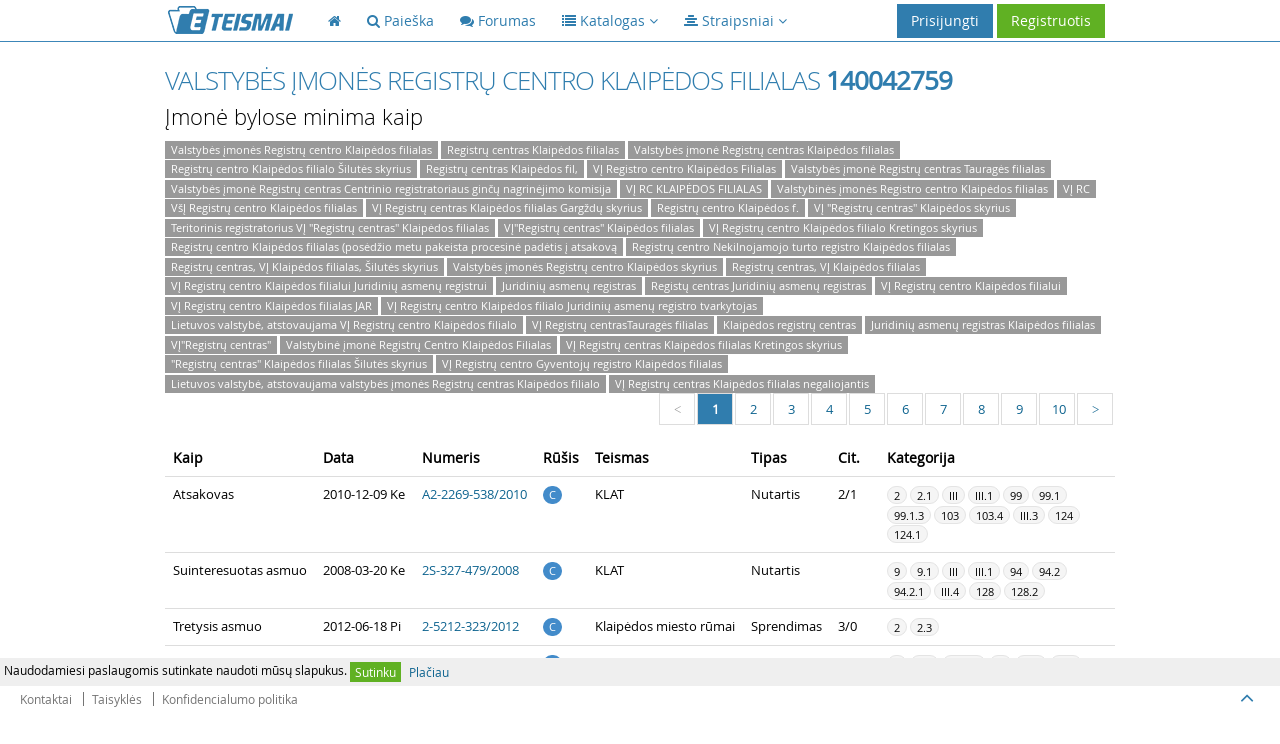

--- FILE ---
content_type: text/html; charset=UTF-8
request_url: https://eteismai.lt/imone/140042759/teritorinis-registratorius-vi-registru-centras-klaipedos-filialas
body_size: 12511
content:
<!DOCTYPE html>
<!--[if IE 8]> <html lang="lt" class="ie8 no-js"> <![endif]-->
<!--[if IE 9]> <html lang="lt" class="ie9 no-js"> <![endif]-->
<!--[if !IE]><!--> <html lang="lt" class="no-js"> <!--<![endif]-->
<head>
    <meta charset="utf-8" />
    <title>Valstybės įmonės Registrų centro Klaipėdos filialas 140042759 bylos - eTeismai</title>
    <meta http-equiv="X-UA-Compatible" content="IE=edge">
    <meta content="width=device-width, initial-scale=1.0" name="viewport" />
    <meta content="eTeismai.lt – vieša teismų sprendimų ir teisės aktų paieškos sistema" name="description" />
    <meta name="MobileOptimized" content="320">
    <meta name="application-name" content="eTeismai" />
    <meta name="msapplication-TileColor" content="#307DAE" />
    <link href="/assets/global/plugins/font-awesome/css/font-awesome.min.css" rel="stylesheet" type="text/css"/>
    <link href="/assets/global/plugins/bootstrap/css/bootstrap.css" rel="stylesheet" type="text/css"/>
    <link href="/assets/global/fonts/opensans_light_lithuanian/stylesheet.css" rel="stylesheet" type="text/css">
    <link href="/assets/global/fonts/opensans_bold_lithuanian/stylesheet.css" rel="stylesheet" type="text/css">
    <link href="/assets/global/fonts/opensans_regular_lithuanian/stylesheet.css" rel="stylesheet" type="text/css">
    <link href="/assets/global/plugins/uniform/css/uniform.default.css" rel="stylesheet" type="text/css"/>
    <link href="/assets/global/plugins/bootstrap-toastr/toastr.css" rel="stylesheet" type="text/css"/>
    <link href="/assets/global/css/style-metronic.css" rel="stylesheet" type="text/css"/>
    <link href="/assets/global/css/style.css" rel="stylesheet" type="text/css"/>
    <link href="/assets/global/css/style-responsive.css" rel="stylesheet" type="text/css"/>
    <link href="/assets/global/css/plugins.css" rel="stylesheet" type="text/css"/>
    <link href="/assets/global/plugins/select2/select2.css" rel="stylesheet" type="text/css"/>
    <link href="/assets/global/css/et.css" rel="stylesheet" type="text/css"/>
    
<!-- Hotjar Tracking Code for http://eteismai.lt/ -->
<script>
    (function(h,o,t,j,a,r){
        h.hj=h.hj||function(){(h.hj.q=h.hj.q||[]).push(arguments)};
        h._hjSettings={hjid:310116,hjsv:5};
        a=o.getElementsByTagName('head')[0];
        r=o.createElement('script');r.async=1;
        r.src=t+h._hjSettings.hjid+j+h._hjSettings.hjsv;
        a.appendChild(r);
    })(window,document,'//static.hotjar.com/c/hotjar-','.js?sv=');
</script>



    <script src="/assets/global/plugins/jquery-1.11.0.min.js" type="text/javascript"></script>
    <link rel="shortcut icon" href="/favicon.ico" />
    <!-- ADS google-->
    <script data-ad-client="ca-pub-8965042640236409" async src="https://pagead2.googlesyndication.com/pagead/js/adsbygoogle.js"></script>
</head>

<body class="page-header-fixed page-footer-fixed">
<!-- RedHelper -->

        

<!--/Redhelper -->
<div id="cookieMessage" style="display:none;font-size: 12px;line-height: 16px;padding: 4px;background-color: #efefef;position: fixed;bottom: 34px;left: 0;right: 0;z-index: 99999;">
    Naudodamiesi paslaugomis sutinkate naudoti mūsų slapukus.
    <a href="#" onclick="return sys.cookieMessage.confirm()" class="btn btn-xs green">Sutinku</a>
    <a href="/cookies" class="btn btn-xs grey">Plačiau</a>
</div>
<script>
    IS_ONLINE=false;URL=["imone","140042759","teritorinis-registratorius-vi-registru-centras-klaipedos-filialas"];MESSAGES=[];INLINE=null
</script>
<div class="header navbar navbar-inverse navbar-fixed-top">
    <div class="header-inner container">
        <a class="navbar-brand" href="/">
            <img src="/assets/global/img/logo.png" alt="logo" class="img-responsive">
        </a>

        <div class="hor-menu hidden-sm hidden-xs">
            <ul class="nav navbar-nav">
                <li class="start">
                    <a href="/"><i class="fa fa-home"></i><span class="selected"></span></a>
                </li>
                <li class="">
                    <a href="/paieska"><i class="fa fa-search"></i> <span class="title">Paieška</span><span class="selected"></span></a>
                </li>
                <li class="">
                    <a href="/forumas"><i class="fa fa-comments"></i> <span class="title">Forumas</span><span class="selected"></span></a>
                </li>
                
                <li>
                    <a data-toggle="dropdown" data-hover="dropdown" data-close-others="true" class="dropdown-toggle" href="javascript:;">
                        <span class="selected"></span><i class="fa fa-list"></i> <span class="title">Katalogas</span>
                        <i class="fa fa-angle-down"></i>
                    </a>
                    <ul class="dropdown-menu">
                        <li><a href="/teismas">Teismai</a></li>
                        
                        <li><a href="/advokatuKontora">Advokatų kontoros</a></li>
                        <li><a href="/advokatas">Advokatai</a></li>
                    </ul>
                </li>
                <li>
                    <a data-toggle="dropdown" data-hover="dropdown" data-close-others="true" class="dropdown-toggle" href="javascript:;">
                        <span class="selected"></span><i class="fa fa-align-center"></i> <span class="title">Straipsniai</span>
                        <i class="fa fa-angle-down"></i>
                    </a>
                    <ul class="dropdown-menu" style="width: 402px !important">
                        <li style="float: left;width: 200px !important;"><a style="width: 200px !important;" href="/straipsniai"><strong>Visi</strong></a></li>
                                                    <li style="float: left;width: 200px !important;"><a style="width: 200px !important;" href="/straipsniai/aplinkosauga" title="Aplinkosauga">Aplinkosauga</a></li>
                                                    <li style="float: left;width: 200px !important;"><a style="width: 200px !important;" href="/straipsniai/bausmes" title="Bausmės">Bausmės</a></li>
                                                    <li style="float: left;width: 200px !important;"><a style="width: 200px !important;" href="/straipsniai/darbo-teise" title="Darbo teisė">Darbo teisė</a></li>
                                                    <li style="float: left;width: 200px !important;"><a style="width: 200px !important;" href="/straipsniai/europos-sajungos-teise" title="Europos Sąjungos teisė">Europos Sąjungos teisė</a></li>
                                                    <li style="float: left;width: 200px !important;"><a style="width: 200px !important;" href="/straipsniai/fiziniai-juridiniai-asmenys" title="Fiziniai/Juridiniai asmenys">Fiziniai/Juridiniai asmenys</a></li>
                                                    <li style="float: left;width: 200px !important;"><a style="width: 200px !important;" href="/straipsniai/it-teise" title="IT teisė">IT teisė</a></li>
                                                    <li style="float: left;width: 200px !important;"><a style="width: 200px !important;" href="/straipsniai/kita" title="Kita">Kita</a></li>
                                                    <li style="float: left;width: 200px !important;"><a style="width: 200px !important;" href="/straipsniai/klastojimas" title="Klastojimas">Klastojimas</a></li>
                                                    <li style="float: left;width: 200px !important;"><a style="width: 200px !important;" href="/straipsniai/konstitucine-teise" title="Konstitucinė teisė">Konstitucinė teisė</a></li>
                                                    <li style="float: left;width: 200px !important;"><a style="width: 200px !important;" href="/straipsniai/mokesciai-ir-finansai" title="Mokesčiai ir finansai">Mokesčiai ir finansai</a></li>
                                                    <li style="float: left;width: 200px !important;"><a style="width: 200px !important;" href="/straipsniai/pramone" title="Pramonė">Pramonė</a></li>
                                                    <li style="float: left;width: 200px !important;"><a style="width: 200px !important;" href="/straipsniai/prievoliu-teise" title="Prievolių teisė">Prievolių teisė</a></li>
                                                    <li style="float: left;width: 200px !important;"><a style="width: 200px !important;" href="/straipsniai/sutarciu-teise" title="Sutarčių teisė">Sutarčių teisė</a></li>
                                                    <li style="float: left;width: 200px !important;"><a style="width: 200px !important;" href="/straipsniai/seimos-teise" title="Šeimos teisė">Šeimos teisė</a></li>
                                                    <li style="float: left;width: 200px !important;"><a style="width: 200px !important;" href="/straipsniai/tarptautine-teise" title="Tarptautinė teisė">Tarptautinė teisė</a></li>
                                                    <li style="float: left;width: 200px !important;"><a style="width: 200px !important;" href="/straipsniai/vartotoju-teise" title="Vartotojų teisė">Vartotojų teisė</a></li>
                                                    <li style="float: left;width: 200px !important;"><a style="width: 200px !important;" href="/straipsniai/viesoji-tvarka" title="Viešoji tvarka">Viešoji tvarka</a></li>
                                            </ul>
                    <div class="clearfix"></div>
                </li>
                            </ul>
        </div>

        <a href="javascript:;" class="navbar-toggle">
            <img src="/assets/global/img/menu-toggler-blue.png" alt="">
        </a>

                    <a href="/user/register" class="btn green">Registruotis</a>
            <a data-toggle="modal" href="#signin" class="btn blue" id="loginButton">Prisijungti</a>
        
        
            
                
                    
                    
                    
                    
                
            
        

    </div>
</div>
<div class="clearfix"></div>

<div class="container">
    <div class="page-container">
        <div class="page-sidebar navbar-collapse" id="navigation-main" style="display: none">
            <ul class="page-sidebar-menu visible-sm visible-xs">
                <li class="start "><a href="/"><i class="fa fa-home"></i><span class="title">Pagrindinis</span><span class="selected"></span></a></li>
                <li class="">
                    <a href="/paieska"><i class="fa fa-search"></i> <span class="title">Paieška</span><span class="selected"></span></a>
                </li>
                <li class=""><a href="/forumas"><i class="fa fa-comments"></i><span class="title">Forumas</span><span class="selected"></span></a></li>
                <li class=""><a href="/teismas">Teismai</a></li>
                
                <li class=""><a href="/advokatura">Advokatūros</a></li>
                <li class="last "><a href="/advokatas">Advokatai</a></li>
            </ul>
        </div>

        
<div class="page-content">
    <div class="row">
        <div class="col-md-12">
            <h1 class="page-title">Valstybės įmonės Registrų centro Klaipėdos filialas <strong>140042759</strong></h1>
        </div>
        <div class="col-md-12">
            <h4>Įmonė bylose minima kaip</h4>
            <span class="badge badge-default badge-roundless">Valstybės įmonės Registrų centro Klaipėdos filialas</span> <span class="badge badge-default badge-roundless">Registrų centras Klaipėdos filialas</span> <span class="badge badge-default badge-roundless">Valstybės įmonė Registrų centras Klaipėdos filialas</span> <span class="badge badge-default badge-roundless">Registrų centro Klaipėdos filialo Šilutės skyrius</span> <span class="badge badge-default badge-roundless">Registrų centras Klaipėdos fil,</span> <span class="badge badge-default badge-roundless">VĮ Registro centro Klaipėdos Filialas</span> <span class="badge badge-default badge-roundless">Valstybės įmonė Registrų centras Tauragės filialas</span> <span class="badge badge-default badge-roundless">Valstybės įmonė Registrų centras Centrinio registratoriaus ginčų nagrinėjimo komisija</span> <span class="badge badge-default badge-roundless">VĮ RC KLAIPĖDOS FILIALAS</span> <span class="badge badge-default badge-roundless">Valstybinės įmonės Registro centro Klaipėdos filialas</span> <span class="badge badge-default badge-roundless">VĮ RC</span> <span class="badge badge-default badge-roundless">VšĮ Registrų centro Klaipėdos filialas</span> <span class="badge badge-default badge-roundless">VĮ Registrų centras Klaipėdos filialas Gargždų skyrius</span> <span class="badge badge-default badge-roundless">Registrų centro Klaipėdos f.</span> <span class="badge badge-default badge-roundless">VĮ "Registrų centras" Klaipėdos skyrius</span> <span class="badge badge-default badge-roundless">Teritorinis registratorius VĮ "Registrų centras" Klaipėdos filialas</span> <span class="badge badge-default badge-roundless">VĮ"Registrų centras" Klaipėdos filialas</span> <span class="badge badge-default badge-roundless">VĮ Registrų centro Klaipėdos filialo Kretingos skyrius</span> <span class="badge badge-default badge-roundless">Registrų centro Klaipėdos filialas (posėdžio metu pakeista procesinė padėtis į atsakovą</span> <span class="badge badge-default badge-roundless">Registrų centro Nekilnojamojo turto registro Klaipėdos filialas</span> <span class="badge badge-default badge-roundless">Registrų centras, VĮ Klaipėdos filialas, Šilutės skyrius</span> <span class="badge badge-default badge-roundless">Valstybės įmonės Registrų centro Klaipėdos skyrius</span> <span class="badge badge-default badge-roundless">Registrų centras, VĮ Klaipėdos filialas</span> <span class="badge badge-default badge-roundless">VĮ Registrų centro Klaipėdos filialui Juridinių asmenų registrui</span> <span class="badge badge-default badge-roundless">Juridinių asmenų registras</span> <span class="badge badge-default badge-roundless">Registų centras Juridinių asmenų registras</span> <span class="badge badge-default badge-roundless">VĮ Registrų centro Klaipėdos filialui</span> <span class="badge badge-default badge-roundless">VĮ Registrų centro Klaipėdos filialas JAR</span> <span class="badge badge-default badge-roundless">VĮ Registrų centro Klaipėdos filialo Juridinių asmenų registro tvarkytojas</span> <span class="badge badge-default badge-roundless">Lietuvos valstybė, atstovaujama VĮ Registrų centro Klaipėdos filialo</span> <span class="badge badge-default badge-roundless">VĮ Registrų centrasTauragės filialas</span> <span class="badge badge-default badge-roundless">Klaipėdos registrų centras</span> <span class="badge badge-default badge-roundless">Juridinių asmenų registras Klaipėdos filialas</span> <span class="badge badge-default badge-roundless">VĮ"Registrų centras"</span> <span class="badge badge-default badge-roundless">Valstybinė įmonė Registrų Centro Klaipėdos Filialas</span> <span class="badge badge-default badge-roundless">VĮ Registrų centras Klaipėdos filialas Kretingos skyrius</span> <span class="badge badge-default badge-roundless">"Registrų centras" Klaipėdos filialas Šilutės skyrius</span> <span class="badge badge-default badge-roundless">VĮ Registrų centro Gyventojų registro Klaipėdos filialas</span> <span class="badge badge-default badge-roundless">Lietuvos valstybė, atstovaujama valstybės įmonės Registrų centras Klaipėdos filialo</span> <span class="badge badge-default badge-roundless">VĮ Registrų centras Klaipėdos filialas negaliojantis</span>         </div>
    </div>

    <div class="row">
        <div class="col-md-12">
            <ul class="pagination" style="float:right"><li class="disabled"><a href="?page=1"><i class="fa fa-left"><</i></a></li><li class="current"><a href="?page=1">1</a></li><li><a href="?page=2">2</a></li><li><a href="?page=3">3</a></li><li><a href="?page=4">4</a></li><li><a href="?page=5">5</a></li><li><a href="?page=6">6</a></li><li><a href="?page=7">7</a></li><li><a href="?page=8">8</a></li><li><a href="?page=9">9</a></li><li><a href="?page=10">10</a></li><li><a href="?page=2"><i class="fa fa-right">></i></a></li></ul>
        </div>
    </div>

    <div class="row">
        <div class="col-md-12">
            <table class="table">
                <thead>
                <tr>
                    <th>Kaip</th>
                    <th>Data</th>
                    <th>Numeris</th>
                    <th>Rūšis</th>
                    <th>Teismas</th>
                    <th>Tipas</th>
                    <th>Cit.</th>
                    <th class="hidden-sm hidden-xs">Kategorija</th>
                </tr>
                </thead>
                <tbody>
                                    <tr class="gradeX">
                        <td class="nowrap">Atsakovas</td>
                        <td class="nowrap">2010-12-09 Ke</td>
                        <td class="nowrap"><a href="/byla/571783031889/A2-2269-538/2010" target="_blank">A2-2269-538/2010</a></td>
                        <td class="nowrap"><span class="badge badge-primary" title="Civilinė byla">C</span></td>
                        <td class="nowrap"><span title="Klaipėdos apygardos teismas">KLAT</span></td>
                        <td class="nowrap">Nutartis</td>
                        <td class="nowrap">
                                                            2/1
                                                    </td>
                        <td class="hidden-sm hidden-xs"> <span href="#" class="badge badge-grey" title="2. SU PRIEVOLŲ TEISE SUSIJUSIOS BYLOS">2</span> <span href="#" class="badge badge-grey" title="2.1. Bylos, kylančios iš sutartinių teisinių santykių">2.1</span> <span href="#" class="badge badge-grey" title="III. CIVILINIS PROCESAS">III</span> <span href="#" class="badge badge-grey" title="III.1. Bendrosios nuostatos">III.1</span> <span href="#" class="badge badge-grey" title="99. Bylinėjimosi išlaidos:">99</span> <span href="#" class="badge badge-grey" title="99.1. Žyminis mokestis:">99.1</span> <span href="#" class="badge badge-grey" title="99.1.3. Žyminio mokesčio primokėjimas">99.1.3</span> <span href="#" class="badge badge-grey" title="103. Dalyvaujančių byloje asmenų procesiniai dokumentai:">103</span> <span href="#" class="badge badge-grey" title="103.4. Dalyvaujančių byloje asmenų procesinių dokumentų priėmimas ir trūkumų ištaisymas">103.4</span> <span href="#" class="badge badge-grey" title="III.3. Teismų procesinių sprendimų kontrolės formos ir proceso atnaujinimas">III.3</span> <span href="#" class="badge badge-grey" title="124. Proceso atnaujinimas:">124</span> <span href="#" class="badge badge-grey" title="124.1. Prašymas atjauninti procesą ir jo pateikimo tvarka">124.1</span></td>
                    </tr>
                                    <tr class="gradeX">
                        <td class="nowrap">Suinteresuotas asmuo</td>
                        <td class="nowrap">2008-03-20 Ke</td>
                        <td class="nowrap"><a href="/byla/849616810011/2S-327-479/2008" target="_blank">2S-327-479/2008</a></td>
                        <td class="nowrap"><span class="badge badge-primary" title="Civilinė byla">C</span></td>
                        <td class="nowrap"><span title="Klaipėdos apygardos teismas">KLAT</span></td>
                        <td class="nowrap">Nutartis</td>
                        <td class="nowrap">
                                                    </td>
                        <td class="hidden-sm hidden-xs"> <span href="#" class="badge badge-grey" title="9. KITOS BYLOS, NAGRINĖJAMOS YPATINGOSIOS TEISENOS TVARKA">9</span> <span href="#" class="badge badge-grey" title="9.1. Bylos dėl juridinę reikšmę turinčių faktų nustatymo">9.1</span> <span href="#" class="badge badge-grey" title="III. CIVILINIS PROCESAS">III</span> <span href="#" class="badge badge-grey" title="III.1. Bendrosios nuostatos">III.1</span> <span href="#" class="badge badge-grey" title="94. Teismų kompetencija:">94</span> <span href="#" class="badge badge-grey" title="94.2. Civilinių bylų teismingumas:">94.2</span> <span href="#" class="badge badge-grey" title="94.2.1. Rūšinis (dalykinis) teismingumas">94.2.1</span> <span href="#" class="badge badge-grey" title="III.4. Atskirų kategorijų bylų nagrinėjimo ypatumai, įmonių bankrotas, restruktūrizavimas bei ypatingoji teisena">III.4</span> <span href="#" class="badge badge-grey" title="128. Bylų nagrinėjimas ypatingosios teisenos tvarka:">128</span> <span href="#" class="badge badge-grey" title="128.2. Bylų dėl juridinę reikšmę turinčių faktų nustatymo nagrinėjimas">128.2</span></td>
                    </tr>
                                    <tr class="gradeX">
                        <td class="nowrap">Tretysis asmuo</td>
                        <td class="nowrap">2012-06-18 Pi</td>
                        <td class="nowrap"><a href="/byla/1889332548998/2-5212-323/2012" target="_blank">2-5212-323/2012</a></td>
                        <td class="nowrap"><span class="badge badge-primary" title="Civilinė byla">C</span></td>
                        <td class="nowrap"><span title="Klaipėdos apylinkės teismo Klaipėdos miesto rūmai">Klaipėdos miesto rūmai</span></td>
                        <td class="nowrap">Sprendimas</td>
                        <td class="nowrap">
                                                            3/0
                                                    </td>
                        <td class="hidden-sm hidden-xs"> <span href="#" class="badge badge-grey" title="2. SU PRIEVOLŲ TEISE SUSIJUSIOS BYLOS">2</span> <span href="#" class="badge badge-grey" title="2.3. Kitos su prievolių teise susijusios bylos">2.3</span></td>
                    </tr>
                                    <tr class="gradeX">
                        <td class="nowrap">Trečiasis asmuo</td>
                        <td class="nowrap">2013-02-13 Tr</td>
                        <td class="nowrap"><a href="/byla/3758099354319/2S-333-159/2013" target="_blank">2S-333-159/2013</a></td>
                        <td class="nowrap"><span class="badge badge-primary" title="Civilinė byla">C</span></td>
                        <td class="nowrap"><span title="Klaipėdos apygardos teismas">KLAT</span></td>
                        <td class="nowrap">Nutartis</td>
                        <td class="nowrap">
                                                    </td>
                        <td class="hidden-sm hidden-xs"> <span href="#" class="badge badge-grey" title="2. SU PRIEVOLŲ TEISE SUSIJUSIOS BYLOS">2</span> <span href="#" class="badge badge-grey" title="2.1. Bylos, kylančios iš sutartinių teisinių santykių">2.1</span> <span href="#" class="badge badge-grey" title="2.1.28. Iš kitų sutarčių rūšių kilusios bylos">2.1.28</span> <span href="#" class="badge badge-grey" title="III. CIVILINIS PROCESAS">III</span> <span href="#" class="badge badge-grey" title="III.1. Bendrosios nuostatos">III.1</span> <span href="#" class="badge badge-grey" title="106. Ieškinys:">106</span> <span href="#" class="badge badge-grey" title="106.3. Ieškinio trūkumų ištaisymas">106.3</span> <span href="#" class="badge badge-grey" title="III.2. Procesas pirmosios instancijos teisme">III.2</span> <span href="#" class="badge badge-grey" title="119. Pareiškimo palikimas nenagrinėto:">119</span> <span href="#" class="badge badge-grey" title="119.11. Pareiškimo palikimas nenagrinėto, jeigu bylos nagrinėjimo pirmosios instancijos teisme metu paaiškėja, kad pareiškimas neatitinka ieškinio turiniui keliamų reikalavimų">119.11</span> <span href="#" class="badge badge-grey" title="III.3. Teismų procesinių sprendimų kontrolės formos ir proceso atnaujinimas">III.3</span> <span href="#" class="badge badge-grey" title="122. Atskirieji skundai:">122</span> <span href="#" class="badge badge-grey" title="122.4. Apeliacinės instancijos teismo nutartis dėl atskirojo skundo">122.4</span></td>
                    </tr>
                                    <tr class="gradeX">
                        <td class="nowrap">Tretysis asmuo</td>
                        <td class="nowrap">2010-11-16 An</td>
                        <td class="nowrap"><a href="/byla/5099824777945/3K-3-457/2010" target="_blank">3K-3-457/2010</a></td>
                        <td class="nowrap"><span class="badge badge-primary" title="Civilinė byla">C</span></td>
                        <td class="nowrap"><span title="Lietuvos Aukščiausiasis Teismas">LAT</span></td>
                        <td class="nowrap">Nutartis</td>
                        <td class="nowrap">
                                                            5/6
                                                    </td>
                        <td class="hidden-sm hidden-xs"> <span href="#" class="badge badge-grey" title="2. SU PRIEVOLŲ TEISE SUSIJUSIOS BYLOS">2</span> <span href="#" class="badge badge-grey" title="2.3. Kitos su prievolių teise susijusios bylos">2.3</span> <span href="#" class="badge badge-grey" title="II. CIVILINIAI TEISINIAI SANTYKIAI">II</span> <span href="#" class="badge badge-grey" title="II.3. Daiktinė teisė">II.3</span> <span href="#" class="badge badge-grey" title="30. Nuosavybės teisė:">30</span> <span href="#" class="badge badge-grey" title="30.4. Nuosavybės teisių atkūrimas:">30.4</span> <span href="#" class="badge badge-grey" title="30.4.1. Nuosavybės teisių atkūrimas į žemę, miškus ir vandens telkinius">30.4.1</span></td>
                    </tr>
                                    <tr class="gradeX">
                        <td class="nowrap">Tretysis asmuo</td>
                        <td class="nowrap">2011-12-22 Ke</td>
                        <td class="nowrap"><a href="/byla/5507490448090/2A-1235-479/2011" target="_blank">2A-1235-479/2011</a></td>
                        <td class="nowrap"><span class="badge badge-primary" title="Civilinė byla">C</span></td>
                        <td class="nowrap"><span title="Klaipėdos apygardos teismas">KLAT</span></td>
                        <td class="nowrap">Nutartis</td>
                        <td class="nowrap">
                                                            1/0
                                                    </td>
                        <td class="hidden-sm hidden-xs"> <span href="#" class="badge badge-grey" title="2. SU PRIEVOLŲ TEISE SUSIJUSIOS BYLOS">2</span> <span href="#" class="badge badge-grey" title="2.3. Kitos su prievolių teise susijusios bylos">2.3</span> <span href="#" class="badge badge-grey" title="II. CIVILINIAI TEISINIAI SANTYKIAI">II</span> <span href="#" class="badge badge-grey" title="II.2. Asmenys">II.2</span> <span href="#" class="badge badge-grey" title="27. Juridiniai asmenys:">27</span> <span href="#" class="badge badge-grey" title="27.3. Juridinių asmenų rūšys:">27.3</span> <span href="#" class="badge badge-grey" title="27.3.1. Viešieji juridiniai asmenys:">27.3.1</span> <span href="#" class="badge badge-grey" title="27.3.1.10. Daugiabučių namų savininkų, gyvenamųjų namų statybos, garažų statybos ir eksploatavimo bei sodininkų bendrijos">27.3.1.10</span> <span href="#" class="badge badge-grey" title="27.5. Juridinių asmenų steigimas, jų registravimas">27.5</span></td>
                    </tr>
                                    <tr class="gradeX">
                        <td class="nowrap">Tretysis asmuo</td>
                        <td class="nowrap">2012-03-07 Tr</td>
                        <td class="nowrap"><a href="/byla/9637302548469/2S-625-265/2012" target="_blank">2S-625-265/2012</a></td>
                        <td class="nowrap"><span class="badge badge-primary" title="Civilinė byla">C</span></td>
                        <td class="nowrap"><span title="Klaipėdos apygardos teismas">KLAT</span></td>
                        <td class="nowrap">Nutartis</td>
                        <td class="nowrap">
                                                    </td>
                        <td class="hidden-sm hidden-xs"> <span href="#" class="badge badge-grey" title="9. KITOS BYLOS, NAGRINĖJAMOS YPATINGOSIOS TEISENOS TVARKA">9</span> <span href="#" class="badge badge-grey" title="9.7. Bylos dėl antstolių veiksmų ar atsisakymo juos atlikti">9.7</span> <span href="#" class="badge badge-grey" title="III. CIVILINIS PROCESAS">III</span> <span href="#" class="badge badge-grey" title="III.3. Teismų procesinių sprendimų kontrolės formos ir proceso atnaujinimas">III.3</span> <span href="#" class="badge badge-grey" title="122. Atskirieji skundai:">122</span> <span href="#" class="badge badge-grey" title="122.4. Apeliacinės instancijos teismo nutartis dėl atskirojo skundo">122.4</span> <span href="#" class="badge badge-grey" title="124. Proceso atnaujinimas:">124</span> <span href="#" class="badge badge-grey" title="124.2. Proceso atnaujinimo pagrindai:">124.2</span></td>
                    </tr>
                                    <tr class="gradeX">
                        <td class="nowrap">Atsakovas</td>
                        <td class="nowrap">2008-06-12 Ke</td>
                        <td class="nowrap"><a href="/byla/10333869029144/2S-562-125/2008" target="_blank">2S-562-125/2008</a></td>
                        <td class="nowrap"><span class="badge badge-primary" title="Civilinė byla">C</span></td>
                        <td class="nowrap"><span title="Klaipėdos apygardos teismas">KLAT</span></td>
                        <td class="nowrap">Nutartis</td>
                        <td class="nowrap">
                                                    </td>
                        <td class="hidden-sm hidden-xs"> <span href="#" class="badge badge-grey" title="2. SU PRIEVOLŲ TEISE SUSIJUSIOS BYLOS">2</span> <span href="#" class="badge badge-grey" title="2.1. Bylos, kylančios iš sutartinių teisinių santykių">2.1</span> <span href="#" class="badge badge-grey" title="2.1.28. Iš kitų sutarčių rūšių kilusios bylos">2.1.28</span> <span href="#" class="badge badge-grey" title="III. CIVILINIS PROCESAS">III</span> <span href="#" class="badge badge-grey" title="III.2. Procesas pirmosios instancijos teisme">III.2</span> <span href="#" class="badge badge-grey" title="116. Teismo sprendimas:">116</span> <span href="#" class="badge badge-grey" title="116.8. Teismo sprendimo atidėjimas ir išdėstymas, sprendimo vykdymo tvarkos pakeitimas">116.8</span> <span href="#" class="badge badge-grey" title="III.3. Teismų procesinių sprendimų kontrolės formos ir proceso atnaujinimas">III.3</span> <span href="#" class="badge badge-grey" title="122. Atskirieji skundai:">122</span> <span href="#" class="badge badge-grey" title="122.3. Apeliacinės instancijos teismo, išnagrinėjusio atskirąjį skundą, teisės">122.3</span></td>
                    </tr>
                                    <tr class="gradeX">
                        <td class="nowrap">Tretysis asmuo</td>
                        <td class="nowrap">2008-03-05 Tr</td>
                        <td class="nowrap"><a href="/byla/12949311800639/2S-269-112/2008" target="_blank">2S-269-112/2008</a></td>
                        <td class="nowrap"><span class="badge badge-primary" title="Civilinė byla">C</span></td>
                        <td class="nowrap"><span title="Klaipėdos apygardos teismas">KLAT</span></td>
                        <td class="nowrap">Nutartis</td>
                        <td class="nowrap">
                                                    </td>
                        <td class="hidden-sm hidden-xs"> <span href="#" class="badge badge-grey" title="2. SU PRIEVOLŲ TEISE SUSIJUSIOS BYLOS">2</span> <span href="#" class="badge badge-grey" title="2.1. Bylos, kylančios iš sutartinių teisinių santykių">2.1</span> <span href="#" class="badge badge-grey" title="2.1.1. Bylos dėl pirkimo-pardavimo">2.1.1</span> <span href="#" class="badge badge-grey" title="2.1.1.1. dėl vartojimo pirkimo-pardavimo">2.1.1.1</span> <span href="#" class="badge badge-grey" title="III. CIVILINIS PROCESAS">III</span> <span href="#" class="badge badge-grey" title="III.1. Bendrosios nuostatos">III.1</span> <span href="#" class="badge badge-grey" title="96. Atstovavimas teisme:">96</span> <span href="#" class="badge badge-grey" title="96.4. Atstovavimas teisme pagal pavedimą">96.4</span> <span href="#" class="badge badge-grey" title="III.3. Teismų procesinių sprendimų kontrolės formos ir proceso atnaujinimas">III.3</span> <span href="#" class="badge badge-grey" title="122. Atskirieji skundai:">122</span> <span href="#" class="badge badge-grey" title="122.4. Apeliacinės instancijos teismo nutartis dėl atskirojo skundo">122.4</span></td>
                    </tr>
                                    <tr class="gradeX">
                        <td class="nowrap">Tretysis asmuo</td>
                        <td class="nowrap">2008-04-16 Tr</td>
                        <td class="nowrap"><a href="/byla/13081833600705/2A-231-538/2008" target="_blank">2A-231-538/2008</a></td>
                        <td class="nowrap"><span class="badge badge-primary" title="Civilinė byla">C</span></td>
                        <td class="nowrap"><span title="Klaipėdos apygardos teismas">KLAT</span></td>
                        <td class="nowrap">Nutartis</td>
                        <td class="nowrap">
                                                    </td>
                        <td class="hidden-sm hidden-xs"> <span href="#" class="badge badge-grey" title="4. BYLOS, KYLANČIOS IŠ DAIKTINIŲ TEISINIŲ SANTYKIŲ">4</span> <span href="#" class="badge badge-grey" title="4.1. Bylos dėl nuosavybės teisės gynimo">4.1</span> <span href="#" class="badge badge-grey" title="II. CIVILINIAI TEISINIAI SANTYKIAI">II</span> <span href="#" class="badge badge-grey" title="II.1. Bendrosios nuostatos">II.1</span> <span href="#" class="badge badge-grey" title="21. Sandoriai:">21</span> <span href="#" class="badge badge-grey" title="21.4. Negaliojantys sandoriai:">21.4</span> <span href="#" class="badge badge-grey" title="21.4.2. Nuginčijami sandoriai:">21.4.2</span> <span href="#" class="badge badge-grey" title="21.4.2.3. Savo veiksmų reikšmės negalėjusio suprasti fizinio asmens sudarytas sandoris">21.4.2.3</span> <span href="#" class="badge badge-grey" title="II.5. Prievolių teisė">II.5</span> <span href="#" class="badge badge-grey" title="42. Sutarčių teisė:">42</span> <span href="#" class="badge badge-grey" title="42.11. Sutarčių pabaiga:">42.11</span> <span href="#" class="badge badge-grey" title="42.11.3. Sutarties ar jos dalies negaliojimas">42.11.3</span> <span href="#" class="badge badge-grey" title="III. CIVILINIS PROCESAS">III</span> <span href="#" class="badge badge-grey" title="III.3. Teismų procesinių sprendimų kontrolės formos ir proceso atnaujinimas">III.3</span> <span href="#" class="badge badge-grey" title="121. Apeliacinis procesas:">121</span> <span href="#" class="badge badge-grey" title="121.21. Apeliacinės instancijos teismo sprendimas ir nutartis, sprendimo ir nutarties priėmimas bei paskelbimas">121.21</span></td>
                    </tr>
                                    <tr class="gradeX">
                        <td class="nowrap">Suinteresuotas asmuo</td>
                        <td class="nowrap">2012-10-12 Pe</td>
                        <td class="nowrap"><a href="/byla/13867248275505/2-8672-512/2012" target="_blank">2-8672-512/2012</a></td>
                        <td class="nowrap"><span class="badge badge-primary" title="Civilinė byla">C</span></td>
                        <td class="nowrap"><span title="Klaipėdos apylinkės teismo Klaipėdos miesto rūmai">Klaipėdos miesto rūmai</span></td>
                        <td class="nowrap">Sprendimas</td>
                        <td class="nowrap">
                                                    </td>
                        <td class="hidden-sm hidden-xs"> <span href="#" class="badge badge-grey" title="9. KITOS BYLOS, NAGRINĖJAMOS YPATINGOSIOS TEISENOS TVARKA">9</span> <span href="#" class="badge badge-grey" title="9.1. Bylos dėl juridinę reikšmę turinčių faktų nustatymo">9.1</span> <span href="#" class="badge badge-grey" title="III. CIVILINIS PROCESAS">III</span> <span href="#" class="badge badge-grey" title="III.1. Bendrosios nuostatos">III.1</span> <span href="#" class="badge badge-grey" title="104. Procesinių dokumentų įteikimas:">104</span> <span href="#" class="badge badge-grey" title="104.9. Įteikimas viešo paskelbimo būdu">104.9</span> <span href="#" class="badge badge-grey" title="III.2. Procesas pirmosios instancijos teisme">III.2</span> <span href="#" class="badge badge-grey" title="114. Įrodymai ir įrodinėjimas:">114</span> <span href="#" class="badge badge-grey" title="114.3. Įrodinėjimo priemonių leistinumas">114.3</span> <span href="#" class="badge badge-grey" title="116. Teismo sprendimas:">116</span> <span href="#" class="badge badge-grey" title="116.1. Teismo sprendimas, jo priėmimas ir išdėstymas, reikalavimai, kurie keliami teismo sprendimui">116.1</span> <span href="#" class="badge badge-grey" title="117. Pirmosios instancijos teismo nutartys ir rezoliucijos:">117</span> <span href="#" class="badge badge-grey" title="117.1. Klausimai, kuriuos pirmosios instancijos teismas gali spręsti nutartimi">117.1</span> <span href="#" class="badge badge-grey" title="III.4. Atskirų kategorijų bylų nagrinėjimo ypatumai, įmonių bankrotas, restruktūrizavimas bei ypatingoji teisena">III.4</span> <span href="#" class="badge badge-grey" title="128. Bylų nagrinėjimas ypatingosios teisenos tvarka:">128</span> <span href="#" class="badge badge-grey" title="128.15. Bylos dėl daiktinių teisių, nagrinėtinos ypatingosios teisenos tvarka:">128.15</span> <span href="#" class="badge badge-grey" title="128.15.1. Bylų dėl valdymo fakto patvirtinimo nagrinėjimas">128.15.1</span></td>
                    </tr>
                                    <tr class="gradeX">
                        <td class="nowrap">Suinteresuotas asmuo</td>
                        <td class="nowrap">2010-11-04 Ke</td>
                        <td class="nowrap"><a href="/byla/15488923619301/2S-1655-265/2010" target="_blank">2S-1655-265/2010</a></td>
                        <td class="nowrap"><span class="badge badge-primary" title="Civilinė byla">C</span></td>
                        <td class="nowrap"><span title="Klaipėdos apygardos teismas">KLAT</span></td>
                        <td class="nowrap">Nutartis</td>
                        <td class="nowrap">
                                                    </td>
                        <td class="hidden-sm hidden-xs"> <span href="#" class="badge badge-grey" title="9. KITOS BYLOS, NAGRINĖJAMOS YPATINGOSIOS TEISENOS TVARKA">9</span> <span href="#" class="badge badge-grey" title="9.1. Bylos dėl juridinę reikšmę turinčių faktų nustatymo">9.1</span> <span href="#" class="badge badge-grey" title="III. CIVILINIS PROCESAS">III</span> <span href="#" class="badge badge-grey" title="III.3. Teismų procesinių sprendimų kontrolės formos ir proceso atnaujinimas">III.3</span> <span href="#" class="badge badge-grey" title="121. Apeliacinis procesas:">121</span> <span href="#" class="badge badge-grey" title="121.21. Apeliacinės instancijos teismo sprendimas ir nutartis, sprendimo ir nutarties priėmimas bei paskelbimas">121.21</span></td>
                    </tr>
                                    <tr class="gradeX">
                        <td class="nowrap">Suinteresuotas asmuo</td>
                        <td class="nowrap">2011-11-14 Pi</td>
                        <td class="nowrap"><a href="/byla/16202230006115/2S-1950-112/2011" target="_blank">2S-1950-112/2011</a></td>
                        <td class="nowrap"><span class="badge badge-primary" title="Civilinė byla">C</span></td>
                        <td class="nowrap"><span title="Klaipėdos apygardos teismas">KLAT</span></td>
                        <td class="nowrap">Nutartis</td>
                        <td class="nowrap">
                                                            0/2
                                                    </td>
                        <td class="hidden-sm hidden-xs"> <span href="#" class="badge badge-grey" title="9. KITOS BYLOS, NAGRINĖJAMOS YPATINGOSIOS TEISENOS TVARKA">9</span> <span href="#" class="badge badge-grey" title="9.1. Bylos dėl juridinę reikšmę turinčių faktų nustatymo">9.1</span> <span href="#" class="badge badge-grey" title="II. CIVILINIAI TEISINIAI SANTYKIAI">II</span> <span href="#" class="badge badge-grey" title="II.6. Šeimos teisė">II.6</span> <span href="#" class="badge badge-grey" title="78. Turtinės vaikų ir tėvų tarpusavio teisės ir pareigos:">78</span> <span href="#" class="badge badge-grey" title="78.2. Vaikų ir tėvų tarpusavio išlaikymas:">78.2</span> <span href="#" class="badge badge-grey" title="78.2.1. Tėvų pareiga išlaikyti savo vaikus">78.2.1</span></td>
                    </tr>
                                    <tr class="gradeX">
                        <td class="nowrap">Atsakovas</td>
                        <td class="nowrap">2012-10-31 Tr</td>
                        <td class="nowrap"><a href="/byla/20535887539017/2S-1802-538/2012" target="_blank">2S-1802-538/2012</a></td>
                        <td class="nowrap"><span class="badge badge-primary" title="Civilinė byla">C</span></td>
                        <td class="nowrap"><span title="Klaipėdos apygardos teismas">KLAT</span></td>
                        <td class="nowrap">Nutartis</td>
                        <td class="nowrap">
                                                    </td>
                        <td class="hidden-sm hidden-xs"> <span href="#" class="badge badge-grey" title="III. CIVILINIS PROCESAS">III</span> <span href="#" class="badge badge-grey" title="III.1. Bendrosios nuostatos">III.1</span> <span href="#" class="badge badge-grey" title="110. Laikinosios apsaugos priemonės:">110</span> <span href="#" class="badge badge-grey" title="110.1. Laikinųjų apsaugos priemonių taikymas">110.1</span> <span href="#" class="badge badge-grey" title="III.3. Teismų procesinių sprendimų kontrolės formos ir proceso atnaujinimas">III.3</span> <span href="#" class="badge badge-grey" title="122. Atskirieji skundai:">122</span> <span href="#" class="badge badge-grey" title="122.3. Apeliacinės instancijos teismo, išnagrinėjusio atskirąjį skundą, teisės">122.3</span></td>
                    </tr>
                                    <tr class="gradeX">
                        <td class="nowrap">Atsakovas</td>
                        <td class="nowrap">2010-08-23 Pi</td>
                        <td class="nowrap"><a href="/byla/78681416760705/2-738-123/2010" target="_blank">2-738-123/2010</a></td>
                        <td class="nowrap"><span class="badge badge-primary" title="Civilinė byla">C</span></td>
                        <td class="nowrap"><span title="Klaipėdos apygardos teismas">KLAT</span></td>
                        <td class="nowrap">Nutartis</td>
                        <td class="nowrap">
                                                    </td>
                        <td class="hidden-sm hidden-xs"> <span href="#" class="badge badge-grey" title="5. BYLOS DĖL PAVELDĖJIMO">5</span> <span href="#" class="badge badge-grey" title="5.1. Bylos dėl paveldėjimo pagal įstatymą">5.1</span> <span href="#" class="badge badge-grey" title="III. CIVILINIS PROCESAS">III</span> <span href="#" class="badge badge-grey" title="III.1. Bendrosios nuostatos">III.1</span> <span href="#" class="badge badge-grey" title="109. Taikinimas ir taikos sutartis civiliniame procese">109</span> <span href="#" class="badge badge-grey" title="110. Laikinosios apsaugos priemonės:">110</span> <span href="#" class="badge badge-grey" title="110.4. Laikinųjų apsaugos priemonių galiojimas ir panaikinimas">110.4</span> <span href="#" class="badge badge-grey" title="III.2. Procesas pirmosios instancijos teisme">III.2</span> <span href="#" class="badge badge-grey" title="118. Bylos nutraukimas:">118</span> <span href="#" class="badge badge-grey" title="118.5. Bylos nutraukimas, jeigu šalys sudarė taikos sutartį ir teismas ją patvirtino">118.5</span></td>
                    </tr>
                                    <tr class="gradeX">
                        <td class="nowrap">Suinteresuotas asmuo</td>
                        <td class="nowrap">2010-04-01 Ke</td>
                        <td class="nowrap"><a href="/byla/78688808573106/2S-604-479/2010" target="_blank">2S-604-479/2010</a></td>
                        <td class="nowrap"><span class="badge badge-primary" title="Civilinė byla">C</span></td>
                        <td class="nowrap"><span title="Klaipėdos apygardos teismas">KLAT</span></td>
                        <td class="nowrap">Nutartis</td>
                        <td class="nowrap">
                                                    </td>
                        <td class="hidden-sm hidden-xs"> <span href="#" class="badge badge-grey" title="2. SU PRIEVOLŲ TEISE SUSIJUSIOS BYLOS">2</span> <span href="#" class="badge badge-grey" title="2.3. Kitos su prievolių teise susijusios bylos">2.3</span> <span href="#" class="badge badge-grey" title="III. CIVILINIS PROCESAS">III</span> <span href="#" class="badge badge-grey" title="III.2. Procesas pirmosios instancijos teisme">III.2</span> <span href="#" class="badge badge-grey" title="113. Bylos nagrinėjimas teismo posėdyje:">113</span> <span href="#" class="badge badge-grey" title="113.6. Bylos sustabdymas (bylos sustabdymo pagrindai, terminai, teisiniai padariniai ir bylos nagrinėjimo atnaujinimas):">113.6</span> <span href="#" class="badge badge-grey" title="113.6.2. Fakultatyvus bylos sustabdymas:">113.6.2</span> <span href="#" class="badge badge-grey" title="113.6.2.4. Bylos sustabdymas, kai teismas pripažįsta, jog bylą sustabdyti būtina">113.6.2.4</span></td>
                    </tr>
                                    <tr class="gradeX">
                        <td class="nowrap">Tretysis asmuo</td>
                        <td class="nowrap">2011-12-21 Tr</td>
                        <td class="nowrap"><a href="/byla/78815258565897/2S-1793-513/2011" target="_blank">2S-1793-513/2011</a></td>
                        <td class="nowrap"><span class="badge badge-primary" title="Civilinė byla">C</span></td>
                        <td class="nowrap"><span title="Klaipėdos apygardos teismas">KLAT</span></td>
                        <td class="nowrap">Nutartis</td>
                        <td class="nowrap">
                                                            2/0
                                                    </td>
                        <td class="hidden-sm hidden-xs"> <span href="#" class="badge badge-grey" title="2. SU PRIEVOLŲ TEISE SUSIJUSIOS BYLOS">2</span> <span href="#" class="badge badge-grey" title="2.2. Bylos, kylančios iš kitais pagrindais atsirandančių prievolių">2.2</span> <span href="#" class="badge badge-grey" title="2.2.4. Bylos, susijusios su civiline atsakomybe">2.2.4</span> <span href="#" class="badge badge-grey" title="2.2.4.3. Bylos, susijusios su deliktine atsakomybe">2.2.4.3</span></td>
                    </tr>
                                    <tr class="gradeX">
                        <td class="nowrap">Suinteresuotas asmuo</td>
                        <td class="nowrap">2012-06-08 Pe</td>
                        <td class="nowrap"><a href="/byla/78932289288449/2A-739-622/2012" target="_blank">2A-739-622/2012</a></td>
                        <td class="nowrap"><span class="badge badge-primary" title="Civilinė byla">C</span></td>
                        <td class="nowrap"><span title="Klaipėdos apygardos teismas">KLAT</span></td>
                        <td class="nowrap">Nutartis</td>
                        <td class="nowrap">
                                                            1/0
                                                    </td>
                        <td class="hidden-sm hidden-xs"> <span href="#" class="badge badge-grey" title="9. KITOS BYLOS, NAGRINĖJAMOS YPATINGOSIOS TEISENOS TVARKA">9</span> <span href="#" class="badge badge-grey" title="9.1. Bylos dėl juridinę reikšmę turinčių faktų nustatymo">9.1</span> <span href="#" class="badge badge-grey" title="II. CIVILINIAI TEISINIAI SANTYKIAI">II</span> <span href="#" class="badge badge-grey" title="II.3. Daiktinė teisė">II.3</span> <span href="#" class="badge badge-grey" title="30. Nuosavybės teisė:">30</span> <span href="#" class="badge badge-grey" title="30.3. Nuosavybės teisės įgijimas">30.3</span> <span href="#" class="badge badge-grey" title="33. Daiktų, daiktinių teisių ir juridinių faktų registravimas">33</span> <span href="#" class="badge badge-grey" title="III. CIVILINIS PROCESAS">III</span> <span href="#" class="badge badge-grey" title="III.3. Teismų procesinių sprendimų kontrolės formos ir proceso atnaujinimas">III.3</span> <span href="#" class="badge badge-grey" title="121. Apeliacinis procesas:">121</span> <span href="#" class="badge badge-grey" title="121.15. Apeliacinis bylos nagrinėjimas žodinio proceso tvarka">121.15</span> <span href="#" class="badge badge-grey" title="121.21. Apeliacinės instancijos teismo sprendimas ir nutartis, sprendimo ir nutarties priėmimas bei paskelbimas">121.21</span></td>
                    </tr>
                                    <tr class="gradeX">
                        <td class="nowrap">Suinteresuotas asmuo</td>
                        <td class="nowrap">2011-12-21 Tr</td>
                        <td class="nowrap"><a href="/byla/79011723268687/2S-1775-538/2011" target="_blank">2S-1775-538/2011</a></td>
                        <td class="nowrap"><span class="badge badge-primary" title="Civilinė byla">C</span></td>
                        <td class="nowrap"><span title="Klaipėdos apygardos teismas">KLAT</span></td>
                        <td class="nowrap">Nutartis</td>
                        <td class="nowrap">
                                                            3/0
                                                    </td>
                        <td class="hidden-sm hidden-xs"> <span href="#" class="badge badge-grey" title="9. KITOS BYLOS, NAGRINĖJAMOS YPATINGOSIOS TEISENOS TVARKA">9</span> <span href="#" class="badge badge-grey" title="9.1. Bylos dėl juridinę reikšmę turinčių faktų nustatymo">9.1</span></td>
                    </tr>
                                    <tr class="gradeX">
                        <td class="nowrap">Atsakovas</td>
                        <td class="nowrap">2012-11-06 An</td>
                        <td class="nowrap"><a href="/byla/79473714110235/2-1310-733/2012" target="_blank">2-1310-733/2012</a></td>
                        <td class="nowrap"><span class="badge badge-primary" title="Civilinė byla">C</span></td>
                        <td class="nowrap"><span title="Tauragės apylinkės teismo Šilutės rūmai">Šilutės rūmai</span></td>
                        <td class="nowrap">Nutartis</td>
                        <td class="nowrap">
                                                    </td>
                        <td class="hidden-sm hidden-xs"> <span href="#" class="badge badge-grey" title="4. BYLOS, KYLANČIOS IŠ DAIKTINIŲ TEISINIŲ SANTYKIŲ">4</span> <span href="#" class="badge badge-grey" title="4.1. Bylos dėl nuosavybės teisės gynimo">4.1</span> <span href="#" class="badge badge-grey" title="III. CIVILINIS PROCESAS">III</span> <span href="#" class="badge badge-grey" title="III.1. Bendrosios nuostatos">III.1</span> <span href="#" class="badge badge-grey" title="99. Bylinėjimosi išlaidos:">99</span> <span href="#" class="badge badge-grey" title="99.1. Žyminis mokestis:">99.1</span> <span href="#" class="badge badge-grey" title="99.1.5. Žyminio mokesčio grąžinimas">99.1.5</span> <span href="#" class="badge badge-grey" title="99.4. Atleidimas nuo žyminio mokesčio ir kitų bylinėjimosi išlaidų mokėjimo">99.4</span> <span href="#" class="badge badge-grey" title="110. Laikinosios apsaugos priemonės:">110</span> <span href="#" class="badge badge-grey" title="110.1. Laikinųjų apsaugos priemonių taikymas">110.1</span> <span href="#" class="badge badge-grey" title="III.2. Procesas pirmosios instancijos teisme">III.2</span> <span href="#" class="badge badge-grey" title="111. Pasirengimas teisminiam civilinės bylos nagrinėjimui:">111</span> <span href="#" class="badge badge-grey" title="111.3. Pasirengimas nagrinėti bylą teisme parengiamajame teismo posėdyje">111.3</span> <span href="#" class="badge badge-grey" title="118. Bylos nutraukimas:">118</span> <span href="#" class="badge badge-grey" title="118.5. Bylos nutraukimas, jeigu šalys sudarė taikos sutartį ir teismas ją patvirtino">118.5</span></td>
                    </tr>
                                    <tr class="gradeX">
                        <td class="nowrap">Atsakovas</td>
                        <td class="nowrap">2011-02-14 Pi</td>
                        <td class="nowrap"><a href="/byla/22549454473188/2-32-204/2011" target="_blank">2-32-204/2011</a></td>
                        <td class="nowrap"><span class="badge badge-primary" title="Civilinė byla">C</span></td>
                        <td class="nowrap"><span title="Tauragės apylinkės teismo Šilutės rūmai">Šilutės rūmai</span></td>
                        <td class="nowrap">Nutartis</td>
                        <td class="nowrap">
                                                    </td>
                        <td class="hidden-sm hidden-xs"> <span href="#" class="badge badge-grey" title="9. KITOS BYLOS, NAGRINĖJAMOS YPATINGOSIOS TEISENOS TVARKA">9</span> <span href="#" class="badge badge-grey" title="9.9. Bylos dėl civilinės būklės aktų registravimo, įrašų atkūrimo, pakeitimo, papildymo, ištaisymo ir anuliavimo">9.9</span> <span href="#" class="badge badge-grey" title="III. CIVILINIS PROCESAS">III</span> <span href="#" class="badge badge-grey" title="III.1. Bendrosios nuostatos">III.1</span> <span href="#" class="badge badge-grey" title="99. Bylinėjimosi išlaidos:">99</span> <span href="#" class="badge badge-grey" title="99.1. Žyminis mokestis:">99.1</span> <span href="#" class="badge badge-grey" title="99.1.5. Žyminio mokesčio grąžinimas">99.1.5</span> <span href="#" class="badge badge-grey" title="III.2. Procesas pirmosios instancijos teisme">III.2</span> <span href="#" class="badge badge-grey" title="111. Pasirengimas teisminiam civilinės bylos nagrinėjimui:">111</span> <span href="#" class="badge badge-grey" title="111.3. Pasirengimas nagrinėti bylą teisme parengiamajame teismo posėdyje">111.3</span> <span href="#" class="badge badge-grey" title="118. Bylos nutraukimas:">118</span> <span href="#" class="badge badge-grey" title="118.4. Bylos nutraukimas, jeigu ieškovas atsisakė nuo ieškinio ir teismas atsisakymą priėmė">118.4</span></td>
                    </tr>
                                    <tr class="gradeX">
                        <td class="nowrap">Tretysis asmuo</td>
                        <td class="nowrap">2009-05-26 An</td>
                        <td class="nowrap"><a href="/byla/80942350607008/2-408-125/2009" target="_blank">2-408-125/2009</a></td>
                        <td class="nowrap"><span class="badge badge-primary" title="Civilinė byla">C</span></td>
                        <td class="nowrap"><span title="Klaipėdos apygardos teismas">KLAT</span></td>
                        <td class="nowrap">Nutartis</td>
                        <td class="nowrap">
                                                    </td>
                        <td class="hidden-sm hidden-xs"> <span href="#" class="badge badge-grey" title="4. BYLOS, KYLANČIOS IŠ DAIKTINIŲ TEISINIŲ SANTYKIŲ">4</span> <span href="#" class="badge badge-grey" title="4.1. Bylos dėl nuosavybės teisės gynimo">4.1</span> <span href="#" class="badge badge-grey" title="II. CIVILINIAI TEISINIAI SANTYKIAI">II</span> <span href="#" class="badge badge-grey" title="II.5. Prievolių teisė">II.5</span> <span href="#" class="badge badge-grey" title="52. Ranga:">52</span> <span href="#" class="badge badge-grey" title="52.3. Statybos ranga">52.3</span> <span href="#" class="badge badge-grey" title="72. Taikos sutartis">72</span> <span href="#" class="badge badge-grey" title="III. CIVILINIS PROCESAS">III</span> <span href="#" class="badge badge-grey" title="III.1. Bendrosios nuostatos">III.1</span> <span href="#" class="badge badge-grey" title="99. Bylinėjimosi išlaidos:">99</span> <span href="#" class="badge badge-grey" title="99.1. Žyminis mokestis:">99.1</span> <span href="#" class="badge badge-grey" title="99.1.5. Žyminio mokesčio grąžinimas">99.1.5</span> <span href="#" class="badge badge-grey" title="III.2. Procesas pirmosios instancijos teisme">III.2</span> <span href="#" class="badge badge-grey" title="118. Bylos nutraukimas:">118</span> <span href="#" class="badge badge-grey" title="118.5. Bylos nutraukimas, jeigu šalys sudarė taikos sutartį ir teismas ją patvirtino">118.5</span></td>
                    </tr>
                                    <tr class="gradeX">
                        <td class="nowrap">Tretysis asmuo</td>
                        <td class="nowrap">2008-02-13 Tr</td>
                        <td class="nowrap"><a href="/byla/80989807436296/2A-16-538/2008" target="_blank">2A-16-538/2008</a></td>
                        <td class="nowrap"><span class="badge badge-primary" title="Civilinė byla">C</span></td>
                        <td class="nowrap"><span title="Klaipėdos apygardos teismas">KLAT</span></td>
                        <td class="nowrap">Sprendimas</td>
                        <td class="nowrap">
                                                    </td>
                        <td class="hidden-sm hidden-xs"> <span href="#" class="badge badge-grey" title="2. SU PRIEVOLŲ TEISE SUSIJUSIOS BYLOS">2</span> <span href="#" class="badge badge-grey" title="2.1. Bylos, kylančios iš sutartinių teisinių santykių">2.1</span> <span href="#" class="badge badge-grey" title="2.1.1. Bylos dėl pirkimo-pardavimo">2.1.1</span> <span href="#" class="badge badge-grey" title="2.1.1.5. dėl nekilnojamojo daikto pirkimo-pardavimo">2.1.1.5</span> <span href="#" class="badge badge-grey" title="II. CIVILINIAI TEISINIAI SANTYKIAI">II</span> <span href="#" class="badge badge-grey" title="II.5. Prievolių teisė">II.5</span> <span href="#" class="badge badge-grey" title="42. Sutarčių teisė:">42</span> <span href="#" class="badge badge-grey" title="42.5. Sutarčių sudarymas (oferta, akceptas)">42.5</span> <span href="#" class="badge badge-grey" title="42.11. Sutarčių pabaiga:">42.11</span> <span href="#" class="badge badge-grey" title="42.11.2. Sutarties pakeitimas">42.11.2</span> <span href="#" class="badge badge-grey" title="45. Pirkimas-pardavimas:">45</span> <span href="#" class="badge badge-grey" title="45.6. Nekilnojamojo daikto pirkimas-pardavimas">45.6</span></td>
                    </tr>
                                    <tr class="gradeX">
                        <td class="nowrap">Tretysis asmuo</td>
                        <td class="nowrap">2007-06-04 Pi</td>
                        <td class="nowrap"><a href="/byla/23577874678048/2A-278/2007" target="_blank">2A-278/2007</a></td>
                        <td class="nowrap"><span class="badge badge-primary" title="Civilinė byla">C</span></td>
                        <td class="nowrap"><span title="Lietuvos apeliacinis teismas">LApT</span></td>
                        <td class="nowrap">Nutartis</td>
                        <td class="nowrap">
                                                    </td>
                        <td class="hidden-sm hidden-xs"> <span href="#" class="badge badge-grey" title="2. SU PRIEVOLŲ TEISE SUSIJUSIOS BYLOS">2</span> <span href="#" class="badge badge-grey" title="2.3. Kitos su prievolių teise susijusios bylos">2.3</span> <span href="#" class="badge badge-grey" title="4. BYLOS, KYLANČIOS IŠ DAIKTINIŲ TEISINIŲ SANTYKIŲ">4</span> <span href="#" class="badge badge-grey" title="4.1. Bylos dėl nuosavybės teisės gynimo">4.1</span> <span href="#" class="badge badge-grey" title="4.7. Bylos dėl teisės į svetimus daiktus">4.7</span> <span href="#" class="badge badge-grey" title="II. CIVILINIAI TEISINIAI SANTYKIAI">II</span> <span href="#" class="badge badge-grey" title="II.3. Daiktinė teisė">II.3</span> <span href="#" class="badge badge-grey" title="30. Nuosavybės teisė:">30</span> <span href="#" class="badge badge-grey" title="30.1. Nuosavybės teisės samprata, jos rūšys ir formos, nuosavybės teisių turinys">30.1</span> <span href="#" class="badge badge-grey" title="30.3. Nuosavybės teisės įgijimas">30.3</span> <span href="#" class="badge badge-grey" title="30.12. Savininko teisių gynimas:">30.12</span> <span href="#" class="badge badge-grey" title="30.12.1. Vindikacinis ieškinys (rei vindicatio)">30.12.1</span> <span href="#" class="badge badge-grey" title="II.5. Prievolių teisė">II.5</span> <span href="#" class="badge badge-grey" title="35. Prievolės:">35</span> <span href="#" class="badge badge-grey" title="35.4. Prievolių vykdymas">35.4</span> <span href="#" class="badge badge-grey" title="36. Prievolių įvykdymo užtikrinimas:">36</span> <span href="#" class="badge badge-grey" title="42. Sutarčių teisė:">42</span> <span href="#" class="badge badge-grey" title="42.1. Sutarties samprata ir sutarčių rūšys">42.1</span> <span href="#" class="badge badge-grey" title="42.8. Sutarčių aiškinimas">42.8</span> <span href="#" class="badge badge-grey" title="56. Pavedimas">56</span></td>
                    </tr>
                                    <tr class="gradeX">
                        <td class="nowrap">Tretysis asmuo</td>
                        <td class="nowrap">2006-09-18 Pi</td>
                        <td class="nowrap"><a href="/byla/23826284295766/3K-3-475/2006" target="_blank">3K-3-475/2006</a></td>
                        <td class="nowrap"><span class="badge badge-primary" title="Civilinė byla">C</span></td>
                        <td class="nowrap"><span title="Lietuvos Aukščiausiasis Teismas">LAT</span></td>
                        <td class="nowrap">Nutartis</td>
                        <td class="nowrap">
                                                    </td>
                        <td class="hidden-sm hidden-xs"> <span href="#" class="badge badge-grey" title="2. SU PRIEVOLŲ TEISE SUSIJUSIOS BYLOS">2</span> <span href="#" class="badge badge-grey" title="2.3. Kitos su prievolių teise susijusios bylos">2.3</span> <span href="#" class="badge badge-grey" title="II. CIVILINIAI TEISINIAI SANTYKIAI">II</span> <span href="#" class="badge badge-grey" title="II.1. Bendrosios nuostatos">II.1</span> <span href="#" class="badge badge-grey" title="24. Ieškinio senatis:">24</span> <span href="#" class="badge badge-grey" title="24.2. Ieškinio senaties termino pradžia ir ieškinio senaties termino pabaigos teisiniai padariniai">24.2</span> <span href="#" class="badge badge-grey" title="24.4. Ieškinio senaties termino taikymas">24.4</span> <span href="#" class="badge badge-grey" title="II.3. Daiktinė teisė">II.3</span> <span href="#" class="badge badge-grey" title="30. Nuosavybės teisė:">30</span> <span href="#" class="badge badge-grey" title="30.4. Nuosavybės teisių atkūrimas:">30.4</span> <span href="#" class="badge badge-grey" title="30.4.1. Nuosavybės teisių atkūrimas į žemę, miškus ir vandens telkinius">30.4.1</span> <span href="#" class="badge badge-grey" title="III. CIVILINIS PROCESAS">III</span> <span href="#" class="badge badge-grey" title="III.3. Teismų procesinių sprendimų kontrolės formos ir proceso atnaujinimas">III.3</span> <span href="#" class="badge badge-grey" title="121. Apeliacinis procesas:">121</span> <span href="#" class="badge badge-grey" title="121.10. Draudimas apeliaciniame skunde kelti naujus reikalavimus">121.10</span> <span href="#" class="badge badge-grey" title="121.13. Apeliacijos dalykas ir ribos">121.13</span> <span href="#" class="badge badge-grey" title="121.18. Apeliacinės instancijos teismo, išnagrinėjusio bylą apeliacine tvarka, teisės">121.18</span></td>
                    </tr>
                                    <tr class="gradeX">
                        <td class="nowrap">Suinteresuotas asmuo</td>
                        <td class="nowrap">2010-04-06 An</td>
                        <td class="nowrap"><a href="/byla/81960852650133/3K-3-156/2010" target="_blank">3K-3-156/2010</a></td>
                        <td class="nowrap"><span class="badge badge-primary" title="Civilinė byla">C</span></td>
                        <td class="nowrap"><span title="Lietuvos Aukščiausiasis Teismas">LAT</span></td>
                        <td class="nowrap">Nutartis</td>
                        <td class="nowrap">
                                                            4/144
                                                    </td>
                        <td class="hidden-sm hidden-xs"> <span href="#" class="badge badge-grey" title="9. KITOS BYLOS, NAGRINĖJAMOS YPATINGOSIOS TEISENOS TVARKA">9</span> <span href="#" class="badge badge-grey" title="9.1. Bylos dėl juridinę reikšmę turinčių faktų nustatymo">9.1</span> <span href="#" class="badge badge-grey" title="II. CIVILINIAI TEISINIAI SANTYKIAI">II</span> <span href="#" class="badge badge-grey" title="II.3. Daiktinė teisė">II.3</span> <span href="#" class="badge badge-grey" title="30. Nuosavybės teisė:">30</span> <span href="#" class="badge badge-grey" title="30.8. Įgyjamoji senatis">30.8</span></td>
                    </tr>
                                    <tr class="gradeX">
                        <td class="nowrap">Tretysis asmuo</td>
                        <td class="nowrap">2008-01-22 An</td>
                        <td class="nowrap"><a href="/byla/24119444015600/2A-17-524/2009" target="_blank">2A-17-524/2009</a></td>
                        <td class="nowrap"><span class="badge badge-primary" title="Civilinė byla">C</span></td>
                        <td class="nowrap"><span title="Klaipėdos apygardos teismas">KLAT</span></td>
                        <td class="nowrap">Nutartis</td>
                        <td class="nowrap">
                                                    </td>
                        <td class="hidden-sm hidden-xs"> <span href="#" class="badge badge-grey" title="4. BYLOS, KYLANČIOS IŠ DAIKTINIŲ TEISINIŲ SANTYKIŲ">4</span> <span href="#" class="badge badge-grey" title="4.1. Bylos dėl nuosavybės teisės gynimo">4.1</span> <span href="#" class="badge badge-grey" title="II. CIVILINIAI TEISINIAI SANTYKIAI">II</span> <span href="#" class="badge badge-grey" title="II.3. Daiktinė teisė">II.3</span> <span href="#" class="badge badge-grey" title="30. Nuosavybės teisė:">30</span> <span href="#" class="badge badge-grey" title="30.6. Ginčai, susiję su valstybės ir savivaldybių turto privatizavimu">30.6</span> <span href="#" class="badge badge-grey" title="III. CIVILINIS PROCESAS">III</span> <span href="#" class="badge badge-grey" title="III.1. Bendrosios nuostatos">III.1</span> <span href="#" class="badge badge-grey" title="106. Ieškinys:">106</span> <span href="#" class="badge badge-grey" title="106.4. Ieškinio priėmimas">106.4</span> <span href="#" class="badge badge-grey" title="III.2. Procesas pirmosios instancijos teisme">III.2</span> <span href="#" class="badge badge-grey" title="116. Teismo sprendimas:">116</span> <span href="#" class="badge badge-grey" title="116.10. Teismo sprendimo trūkumų ištaisymas:">116.10</span> <span href="#" class="badge badge-grey" title="116.10.1. Sprendime padarytų rašymo apsirikimų ir aritmetinių klaidų ištaisymas">116.10.1</span></td>
                    </tr>
                                    <tr class="gradeX">
                        <td class="nowrap">Suinteresuotas asmuo</td>
                        <td class="nowrap">2007-08-17 Pe</td>
                        <td class="nowrap"><a href="/byla/82164276930270/3K-3-321/2007" target="_blank">3K-3-321/2007</a></td>
                        <td class="nowrap"><span class="badge badge-primary" title="Civilinė byla">C</span></td>
                        <td class="nowrap"><span title="Lietuvos Aukščiausiasis Teismas">LAT</span></td>
                        <td class="nowrap">Nutartis</td>
                        <td class="nowrap">
                                                    </td>
                        <td class="hidden-sm hidden-xs"> <span href="#" class="badge badge-grey" title="9. KITOS BYLOS, NAGRINĖJAMOS YPATINGOSIOS TEISENOS TVARKA">9</span> <span href="#" class="badge badge-grey" title="9.1. Bylos dėl juridinę reikšmę turinčių faktų nustatymo">9.1</span> <span href="#" class="badge badge-grey" title="II. CIVILINIAI TEISINIAI SANTYKIAI">II</span> <span href="#" class="badge badge-grey" title="II.1. Bendrosios nuostatos">II.1</span> <span href="#" class="badge badge-grey" title="22. Civilinių teisių objektai, jų rūšys:">22</span> <span href="#" class="badge badge-grey" title="22.1. Daiktai ir jų rūšys">22.1</span> <span href="#" class="badge badge-grey" title="II.3. Daiktinė teisė">II.3</span> <span href="#" class="badge badge-grey" title="30. Nuosavybės teisė:">30</span> <span href="#" class="badge badge-grey" title="30.2. Nuosavybės teisės įgyvendinimas">30.2</span> <span href="#" class="badge badge-grey" title="30.10. Savininko teisių apsauga">30.10</span> <span href="#" class="badge badge-grey" title="III. CIVILINIS PROCESAS">III</span> <span href="#" class="badge badge-grey" title="III.2. Procesas pirmosios instancijos teisme">III.2</span> <span href="#" class="badge badge-grey" title="119. Pareiškimo palikimas nenagrinėto:">119</span> <span href="#" class="badge badge-grey" title="119.1. Pareiškimas palikimas nenagrinėto, jeigu ieškovas ar pareiškėjas, kurie kreipėsi į teismą, nesilaikė tos kategorijos byloms nustatytos ginčo išankstinio sprendimo ne teisme tvarkos ir dar galima pasinaudoti šia tvarka">119.1</span> <span href="#" class="badge badge-grey" title="III.4. Atskirų kategorijų bylų nagrinėjimo ypatumai, įmonių bankrotas, restruktūrizavimas bei ypatingoji teisena">III.4</span> <span href="#" class="badge badge-grey" title="128. Bylų nagrinėjimas ypatingosios teisenos tvarka:">128</span> <span href="#" class="badge badge-grey" title="128.2. Bylų dėl juridinę reikšmę turinčių faktų nustatymo nagrinėjimas">128.2</span></td>
                    </tr>
                                    <tr class="gradeX">
                        <td class="nowrap">Suinteresuotas asmuo</td>
                        <td class="nowrap">2011-02-22 An</td>
                        <td class="nowrap"><a href="/byla/24502117824042/2S-327-460/2011" target="_blank">2S-327-460/2011</a></td>
                        <td class="nowrap"><span class="badge badge-primary" title="Civilinė byla">C</span></td>
                        <td class="nowrap"><span title="Klaipėdos apygardos teismas">KLAT</span></td>
                        <td class="nowrap">Nutartis</td>
                        <td class="nowrap">
                                                    </td>
                        <td class="hidden-sm hidden-xs"> <span href="#" class="badge badge-grey" title="9. KITOS BYLOS, NAGRINĖJAMOS YPATINGOSIOS TEISENOS TVARKA">9</span> <span href="#" class="badge badge-grey" title="9.1. Bylos dėl juridinę reikšmę turinčių faktų nustatymo">9.1</span> <span href="#" class="badge badge-grey" title="II. CIVILINIAI TEISINIAI SANTYKIAI">II</span> <span href="#" class="badge badge-grey" title="II.3. Daiktinė teisė">II.3</span> <span href="#" class="badge badge-grey" title="33. Daiktų, daiktinių teisių ir juridinių faktų registravimas">33</span> <span href="#" class="badge badge-grey" title="III. CIVILINIS PROCESAS">III</span> <span href="#" class="badge badge-grey" title="III.2. Procesas pirmosios instancijos teisme">III.2</span> <span href="#" class="badge badge-grey" title="118. Bylos nutraukimas:">118</span> <span href="#" class="badge badge-grey" title="118.1. Bylos nutraukimas, kai byla nenagrinėtina teisme">118.1</span> <span href="#" class="badge badge-grey" title="III.4. Atskirų kategorijų bylų nagrinėjimo ypatumai, įmonių bankrotas, restruktūrizavimas bei ypatingoji teisena">III.4</span> <span href="#" class="badge badge-grey" title="128. Bylų nagrinėjimas ypatingosios teisenos tvarka:">128</span> <span href="#" class="badge badge-grey" title="128.2. Bylų dėl juridinę reikšmę turinčių faktų nustatymo nagrinėjimas">128.2</span></td>
                    </tr>
                                    <tr class="gradeX">
                        <td class="nowrap">Tretysis asmuo</td>
                        <td class="nowrap">2006-05-24 Tr</td>
                        <td class="nowrap"><a href="/byla/82906195417257/3K-3-287/2006" target="_blank">3K-3-287/2006</a></td>
                        <td class="nowrap"><span class="badge badge-primary" title="Civilinė byla">C</span></td>
                        <td class="nowrap"><span title="Lietuvos Aukščiausiasis Teismas">LAT</span></td>
                        <td class="nowrap">Nutartis</td>
                        <td class="nowrap">
                                                    </td>
                        <td class="hidden-sm hidden-xs"> <span href="#" class="badge badge-grey" title="2. SU PRIEVOLŲ TEISE SUSIJUSIOS BYLOS">2</span> <span href="#" class="badge badge-grey" title="2.1. Bylos, kylančios iš sutartinių teisinių santykių">2.1</span> <span href="#" class="badge badge-grey" title="2.1.1. Bylos dėl pirkimo-pardavimo">2.1.1</span> <span href="#" class="badge badge-grey" title="II. CIVILINIAI TEISINIAI SANTYKIAI">II</span> <span href="#" class="badge badge-grey" title="II.1. Bendrosios nuostatos">II.1</span> <span href="#" class="badge badge-grey" title="21. Sandoriai:">21</span> <span href="#" class="badge badge-grey" title="21.4. Negaliojantys sandoriai:">21.4</span> <span href="#" class="badge badge-grey" title="21.4.1. Niekiniai sandoriai:">21.4.1</span> <span href="#" class="badge badge-grey" title="21.4.1.1. Imperatyvioms įstatymo normoms prieštaraujantis sandoris">21.4.1.1</span> <span href="#" class="badge badge-grey" title="II.3. Daiktinė teisė">II.3</span> <span href="#" class="badge badge-grey" title="30. Nuosavybės teisė:">30</span> <span href="#" class="badge badge-grey" title="30.5. Ginčai, susiję su žemės nuosavybės teise">30.5</span> <span href="#" class="badge badge-grey" title="30.6. Ginčai, susiję su valstybės ir savivaldybių turto privatizavimu">30.6</span> <span href="#" class="badge badge-grey" title="III. CIVILINIS PROCESAS">III</span> <span href="#" class="badge badge-grey" title="III.3. Teismų procesinių sprendimų kontrolės formos ir proceso atnaujinimas">III.3</span> <span href="#" class="badge badge-grey" title="121. Apeliacinis procesas:">121</span> <span href="#" class="badge badge-grey" title="121.18. Apeliacinės instancijos teismo, išnagrinėjusio bylą apeliacine tvarka, teisės">121.18</span></td>
                    </tr>
                                    <tr class="gradeX">
                        <td class="nowrap">Tretysis asmuo</td>
                        <td class="nowrap">2011-09-26 Pi</td>
                        <td class="nowrap"><a href="/byla/84072248371593/2-11861-794/2011" target="_blank">2-11861-794/2011</a></td>
                        <td class="nowrap"><span class="badge badge-primary" title="Civilinė byla">C</span></td>
                        <td class="nowrap"><span title="Klaipėdos apylinkės teismo Klaipėdos miesto rūmai">Klaipėdos miesto rūmai</span></td>
                        <td class="nowrap">Nutartis</td>
                        <td class="nowrap">
                                                    </td>
                        <td class="hidden-sm hidden-xs"> <span href="#" class="badge badge-grey" title="2. SU PRIEVOLŲ TEISE SUSIJUSIOS BYLOS">2</span> <span href="#" class="badge badge-grey" title="2.2. Bylos, kylančios iš kitais pagrindais atsirandančių prievolių">2.2</span> <span href="#" class="badge badge-grey" title="2.2.4. Bylos, susijusios su civiline atsakomybe">2.2.4</span> <span href="#" class="badge badge-grey" title="2.2.4.6. Bylos dėl neturtinės žalos atlyginimo">2.2.4.6</span> <span href="#" class="badge badge-grey" title="2.3. Kitos su prievolių teise susijusios bylos">2.3</span> <span href="#" class="badge badge-grey" title="III. CIVILINIS PROCESAS">III</span> <span href="#" class="badge badge-grey" title="III.1. Bendrosios nuostatos">III.1</span> <span href="#" class="badge badge-grey" title="95. Civilinio proceso dalyviai:">95</span> <span href="#" class="badge badge-grey" title="95.5. Procesinis teisių perėmimas">95.5</span> <span href="#" class="badge badge-grey" title="99. Bylinėjimosi išlaidos:">99</span> <span href="#" class="badge badge-grey" title="99.5. Bylinėjimosi išlaidų paskirstymas">99.5</span> <span href="#" class="badge badge-grey" title="103. Dalyvaujančių byloje asmenų procesiniai dokumentai:">103</span> <span href="#" class="badge badge-grey" title="103.4. Dalyvaujančių byloje asmenų procesinių dokumentų priėmimas ir trūkumų ištaisymas">103.4</span> <span href="#" class="badge badge-grey" title="109. Taikinimas ir taikos sutartis civiliniame procese">109</span> <span href="#" class="badge badge-grey" title="110. Laikinosios apsaugos priemonės:">110</span> <span href="#" class="badge badge-grey" title="110.1. Laikinųjų apsaugos priemonių taikymas">110.1</span> <span href="#" class="badge badge-grey" title="III.2. Procesas pirmosios instancijos teisme">III.2</span> <span href="#" class="badge badge-grey" title="111. Pasirengimas teisminiam civilinės bylos nagrinėjimui:">111</span> <span href="#" class="badge badge-grey" title="111.1. Atsiliepimas į pareikštą ieškinį">111.1</span> <span href="#" class="badge badge-grey" title="111.3. Pasirengimas nagrinėti bylą teisme parengiamajame teismo posėdyje">111.3</span> <span href="#" class="badge badge-grey" title="117. Pirmosios instancijos teismo nutartys ir rezoliucijos:">117</span> <span href="#" class="badge badge-grey" title="117.1. Klausimai, kuriuos pirmosios instancijos teismas gali spręsti nutartimi">117.1</span> <span href="#" class="badge badge-grey" title="118. Bylos nutraukimas:">118</span> <span href="#" class="badge badge-grey" title="118.5. Bylos nutraukimas, jeigu šalys sudarė taikos sutartį ir teismas ją patvirtino">118.5</span></td>
                    </tr>
                                    <tr class="gradeX">
                        <td class="nowrap">Tretysis asmuo</td>
                        <td class="nowrap">2009-05-28 Ke</td>
                        <td class="nowrap"><a href="/byla/84318087094185/2A-12-479/2009" target="_blank">2A-12-479/2009</a></td>
                        <td class="nowrap"><span class="badge badge-primary" title="Civilinė byla">C</span></td>
                        <td class="nowrap"><span title="Klaipėdos apygardos teismas">KLAT</span></td>
                        <td class="nowrap">Sprendimas</td>
                        <td class="nowrap">
                                                    </td>
                        <td class="hidden-sm hidden-xs"> <span href="#" class="badge badge-grey" title="4. BYLOS, KYLANČIOS IŠ DAIKTINIŲ TEISINIŲ SANTYKIŲ">4</span> <span href="#" class="badge badge-grey" title="4.6. Bylos dėl valdymo gynimo">4.6</span> <span href="#" class="badge badge-grey" title="I. DARBO TEISINIAI SANTYKIAI">I</span> <span href="#" class="badge badge-grey" title="I.1. Bendrosios nuostatos">I.1</span> <span href="#" class="badge badge-grey" title="4. Terminai darbo teisėje:">4</span> <span href="#" class="badge badge-grey" title="4.2. Terminų rūšys (naikinamieji, procedūriniai, procesiniai)">4.2</span> <span href="#" class="badge badge-grey" title="II. CIVILINIAI TEISINIAI SANTYKIAI">II</span> <span href="#" class="badge badge-grey" title="II.5. Prievolių teisė">II.5</span> <span href="#" class="badge badge-grey" title="42. Sutarčių teisė:">42</span></td>
                    </tr>
                                    <tr class="gradeX">
                        <td class="nowrap">Atsakovas</td>
                        <td class="nowrap">2007-12-19 Tr</td>
                        <td class="nowrap"><a href="/byla/26972615804684/2A-21-370/2007" target="_blank">2A-21-370/2007</a></td>
                        <td class="nowrap"><span class="badge badge-primary" title="Civilinė byla">C</span></td>
                        <td class="nowrap"><span title="Klaipėdos apygardos teismas">KLAT</span></td>
                        <td class="nowrap">Nutartis</td>
                        <td class="nowrap">
                                                    </td>
                        <td class="hidden-sm hidden-xs"> <span href="#" class="badge badge-grey" title="2. SU PRIEVOLŲ TEISE SUSIJUSIOS BYLOS">2</span> <span href="#" class="badge badge-grey" title="2.1. Bylos, kylančios iš sutartinių teisinių santykių">2.1</span> <span href="#" class="badge badge-grey" title="2.1.1. Bylos dėl pirkimo-pardavimo">2.1.1</span> <span href="#" class="badge badge-grey" title="II. CIVILINIAI TEISINIAI SANTYKIAI">II</span> <span href="#" class="badge badge-grey" title="II.1. Bendrosios nuostatos">II.1</span> <span href="#" class="badge badge-grey" title="24. Ieškinio senatis:">24</span> <span href="#" class="badge badge-grey" title="II.3. Daiktinė teisė">II.3</span> <span href="#" class="badge badge-grey" title="30. Nuosavybės teisė:">30</span> <span href="#" class="badge badge-grey" title="30.4. Nuosavybės teisių atkūrimas:">30.4</span> <span href="#" class="badge badge-grey" title="30.4.1. Nuosavybės teisių atkūrimas į žemę, miškus ir vandens telkinius">30.4.1</span> <span href="#" class="badge badge-grey" title="II.5. Prievolių teisė">II.5</span> <span href="#" class="badge badge-grey" title="43. Kitais pagrindais atsirandančios prievolės:">43</span> <span href="#" class="badge badge-grey" title="43.2. Nepagrįstas praturtėjimas ar turto gavimas">43.2</span></td>
                    </tr>
                                    <tr class="gradeX">
                        <td class="nowrap">Suinteresuotas asmuo</td>
                        <td class="nowrap">2012-04-04 Tr</td>
                        <td class="nowrap"><a href="/byla/27039950785694/2-96-588/2012" target="_blank">2-96-588/2012</a></td>
                        <td class="nowrap"><span class="badge badge-primary" title="Civilinė byla">C</span></td>
                        <td class="nowrap"><span title="Plungės apylinkės teismo Palangos rūmai">Palangos rūmai</span></td>
                        <td class="nowrap">Nutartis</td>
                        <td class="nowrap">
                                                    </td>
                        <td class="hidden-sm hidden-xs"> <span href="#" class="badge badge-grey" title="9. KITOS BYLOS, NAGRINĖJAMOS YPATINGOSIOS TEISENOS TVARKA">9</span> <span href="#" class="badge badge-grey" title="9.1. Bylos dėl juridinę reikšmę turinčių faktų nustatymo">9.1</span> <span href="#" class="badge badge-grey" title="III. CIVILINIS PROCESAS">III</span> <span href="#" class="badge badge-grey" title="III.1. Bendrosios nuostatos">III.1</span> <span href="#" class="badge badge-grey" title="99. Bylinėjimosi išlaidos:">99</span> <span href="#" class="badge badge-grey" title="99.1. Žyminis mokestis:">99.1</span> <span href="#" class="badge badge-grey" title="99.1.4. Žyminio mokesčio mokėjimas">99.1.4</span> <span href="#" class="badge badge-grey" title="103. Dalyvaujančių byloje asmenų procesiniai dokumentai:">103</span> <span href="#" class="badge badge-grey" title="103.4. Dalyvaujančių byloje asmenų procesinių dokumentų priėmimas ir trūkumų ištaisymas">103.4</span> <span href="#" class="badge badge-grey" title="III.2. Procesas pirmosios instancijos teisme">III.2</span> <span href="#" class="badge badge-grey" title="113. Bylos nagrinėjimas teismo posėdyje:">113</span> <span href="#" class="badge badge-grey" title="113.1. Žodinis bylos nagrinėjimas pirmosios instancijos teisme">113.1</span> <span href="#" class="badge badge-grey" title="III.4. Atskirų kategorijų bylų nagrinėjimo ypatumai, įmonių bankrotas, restruktūrizavimas bei ypatingoji teisena">III.4</span> <span href="#" class="badge badge-grey" title="128. Bylų nagrinėjimas ypatingosios teisenos tvarka:">128</span> <span href="#" class="badge badge-grey" title="128.2. Bylų dėl juridinę reikšmę turinčių faktų nustatymo nagrinėjimas">128.2</span></td>
                    </tr>
                                    <tr class="gradeX">
                        <td class="nowrap">Tretysis asmuo</td>
                        <td class="nowrap">2010-12-02 Ke</td>
                        <td class="nowrap"><a href="/byla/27331736577414/2A-371/2010" target="_blank">2A-371/2010</a></td>
                        <td class="nowrap"><span class="badge badge-primary" title="Civilinė byla">C</span></td>
                        <td class="nowrap"><span title="Lietuvos apeliacinis teismas">LApT</span></td>
                        <td class="nowrap">Sprendimas</td>
                        <td class="nowrap">
                                                            1/3
                                                    </td>
                        <td class="hidden-sm hidden-xs"> <span href="#" class="badge badge-grey" title="2. SU PRIEVOLŲ TEISE SUSIJUSIOS BYLOS">2</span> <span href="#" class="badge badge-grey" title="2.2. Bylos, kylančios iš kitais pagrindais atsirandančių prievolių">2.2</span> <span href="#" class="badge badge-grey" title="2.2.4. Bylos, susijusios su civiline atsakomybe">2.2.4</span> <span href="#" class="badge badge-grey" title="2.2.4.3. Bylos, susijusios su deliktine atsakomybe">2.2.4.3</span> <span href="#" class="badge badge-grey" title="4. BYLOS, KYLANČIOS IŠ DAIKTINIŲ TEISINIŲ SANTYKIŲ">4</span> <span href="#" class="badge badge-grey" title="4.1. Bylos dėl nuosavybės teisės gynimo">4.1</span> <span href="#" class="badge badge-grey" title="II. CIVILINIAI TEISINIAI SANTYKIAI">II</span> <span href="#" class="badge badge-grey" title="II.5. Prievolių teisė">II.5</span> <span href="#" class="badge badge-grey" title="44. Civilinė atsakomybė:">44</span> <span href="#" class="badge badge-grey" title="44.2. Civilinės atsakomybės sąlygos:">44.2</span> <span href="#" class="badge badge-grey" title="44.2.4. Žala:">44.2.4</span> <span href="#" class="badge badge-grey" title="44.2.4.1. Turtinė žala">44.2.4.1</span> <span href="#" class="badge badge-grey" title="44.5. Civilinės atsakomybės rūšys:">44.5</span> <span href="#" class="badge badge-grey" title="44.5.2. Deliktinė atsakomybė:">44.5.2</span> <span href="#" class="badge badge-grey" title="44.5.2.1. Bendrosios deliktinės atsakomybės nuostatos">44.5.2.1</span> <span href="#" class="badge badge-grey" title="44.8. Žalos atlyginimo būdo, dydžio nustatymas ir žalos atlyginimo mokėjimas">44.8</span> <span href="#" class="badge badge-grey" title="III. CIVILINIS PROCESAS">III</span> <span href="#" class="badge badge-grey" title="III.1. Bendrosios nuostatos">III.1</span> <span href="#" class="badge badge-grey" title="110. Laikinosios apsaugos priemonės:">110</span> <span href="#" class="badge badge-grey" title="110.1. Laikinųjų apsaugos priemonių taikymas">110.1</span> <span href="#" class="badge badge-grey" title="III.2. Procesas pirmosios instancijos teisme">III.2</span> <span href="#" class="badge badge-grey" title="113. Bylos nagrinėjimas teismo posėdyje:">113</span> <span href="#" class="badge badge-grey" title="113.6. Bylos sustabdymas (bylos sustabdymo pagrindai, terminai, teisiniai padariniai ir bylos nagrinėjimo atnaujinimas):">113.6</span> <span href="#" class="badge badge-grey" title="113.6.2. Fakultatyvus bylos sustabdymas:">113.6.2</span> <span href="#" class="badge badge-grey" title="113.6.2.4. Bylos sustabdymas, kai teismas pripažįsta, jog bylą sustabdyti būtina">113.6.2.4</span> <span href="#" class="badge badge-grey" title="III.3. Teismų procesinių sprendimų kontrolės formos ir proceso atnaujinimas">III.3</span> <span href="#" class="badge badge-grey" title="121. Apeliacinis procesas:">121</span> <span href="#" class="badge badge-grey" title="121.3. Apeliacinis skundas ir jo padavimo tvarka">121.3</span> <span href="#" class="badge badge-grey" title="121.8. Prisidėjimas prie apeliacinio skundo">121.8</span> <span href="#" class="badge badge-grey" title="III.5. Vykdymo procesas">III.5</span> <span href="#" class="badge badge-grey" title="129. Vykdymo procesas:">129</span> <span href="#" class="badge badge-grey" title="129.2. Turto pardavimo iš varžytynių, perdavimo išieškotojui, pardavimo be varžytynių aktų pripažinimas negaliojančiais">129.2</span></td>
                    </tr>
                                    <tr class="gradeX">
                        <td class="nowrap">Atsakovas</td>
                        <td class="nowrap">2009-06-17 Tr</td>
                        <td class="nowrap"><a href="/byla/27783522386121/2S-939-360/2009" target="_blank">2S-939-360/2009</a></td>
                        <td class="nowrap"><span class="badge badge-primary" title="Civilinė byla">C</span></td>
                        <td class="nowrap"><span title="Klaipėdos apygardos teismas">KLAT</span></td>
                        <td class="nowrap">Nutartis</td>
                        <td class="nowrap">
                                                    </td>
                        <td class="hidden-sm hidden-xs"> <span href="#" class="badge badge-grey" title="III. CIVILINIS PROCESAS">III</span> <span href="#" class="badge badge-grey" title="III.1. Bendrosios nuostatos">III.1</span> <span href="#" class="badge badge-grey" title="106. Ieškinys:">106</span> <span href="#" class="badge badge-grey" title="106.1. Ieškinio samprata, jo turinys, elementai (ieškinio dalykas ir pagrindas)">106.1</span> <span href="#" class="badge badge-grey" title="III.3. Teismų procesinių sprendimų kontrolės formos ir proceso atnaujinimas">III.3</span> <span href="#" class="badge badge-grey" title="121. Apeliacinis procesas:">121</span> <span href="#" class="badge badge-grey" title="121.18. Apeliacinės instancijos teismo, išnagrinėjusio bylą apeliacine tvarka, teisės">121.18</span></td>
                    </tr>
                                    <tr class="gradeX">
                        <td class="nowrap">Atsakovas</td>
                        <td class="nowrap">2013-02-13 Tr</td>
                        <td class="nowrap"><a href="/byla/28382499245048/2-966-163/2013" target="_blank">2-966-163/2013</a></td>
                        <td class="nowrap"><span class="badge badge-primary" title="Civilinė byla">C</span></td>
                        <td class="nowrap"><span title="Klaipėdos apygardos teismas">KLAT</span></td>
                        <td class="nowrap">Nutartis</td>
                        <td class="nowrap">
                                                            1/3
                                                    </td>
                        <td class="hidden-sm hidden-xs"> <span href="#" class="badge badge-grey" title="2. SU PRIEVOLŲ TEISE SUSIJUSIOS BYLOS">2</span> <span href="#" class="badge badge-grey" title="2.1. Bylos, kylančios iš sutartinių teisinių santykių">2.1</span></td>
                    </tr>
                                    <tr class="gradeX">
                        <td class="nowrap">Tretysis asmuo</td>
                        <td class="nowrap">2006-06-22 Ke</td>
                        <td class="nowrap"><a href="/byla/30653162333576/3K-3-294/2007" target="_blank">3K-3-294/2007</a></td>
                        <td class="nowrap"><span class="badge badge-primary" title="Civilinė byla">C</span></td>
                        <td class="nowrap"><span title="Lietuvos Aukščiausiasis Teismas">LAT</span></td>
                        <td class="nowrap">Nutartis</td>
                        <td class="nowrap">
                                                            1/90
                                                    </td>
                        <td class="hidden-sm hidden-xs"> <span href="#" class="badge badge-grey" title="2. SU PRIEVOLŲ TEISE SUSIJUSIOS BYLOS">2</span> <span href="#" class="badge badge-grey" title="2.3. Kitos su prievolių teise susijusios bylos">2.3</span> <span href="#" class="badge badge-grey" title="4. BYLOS, KYLANČIOS IŠ DAIKTINIŲ TEISINIŲ SANTYKIŲ">4</span> <span href="#" class="badge badge-grey" title="4.1. Bylos dėl nuosavybės teisės gynimo">4.1</span> <span href="#" class="badge badge-grey" title="II. CIVILINIAI TEISINIAI SANTYKIAI">II</span> <span href="#" class="badge badge-grey" title="II.1. Bendrosios nuostatos">II.1</span> <span href="#" class="badge badge-grey" title="21. Sandoriai:">21</span> <span href="#" class="badge badge-grey" title="21.4. Negaliojantys sandoriai:">21.4</span> <span href="#" class="badge badge-grey" title="21.4.1. Niekiniai sandoriai:">21.4.1</span> <span href="#" class="badge badge-grey" title="21.4.1.1. Imperatyvioms įstatymo normoms prieštaraujantis sandoris">21.4.1.1</span> <span href="#" class="badge badge-grey" title="24. Ieškinio senatis:">24</span> <span href="#" class="badge badge-grey" title="24.2. Ieškinio senaties termino pradžia ir ieškinio senaties termino pabaigos teisiniai padariniai">24.2</span> <span href="#" class="badge badge-grey" title="II.3. Daiktinė teisė">II.3</span> <span href="#" class="badge badge-grey" title="30. Nuosavybės teisė:">30</span> <span href="#" class="badge badge-grey" title="30.4. Nuosavybės teisių atkūrimas:">30.4</span> <span href="#" class="badge badge-grey" title="30.4.1. Nuosavybės teisių atkūrimas į žemę, miškus ir vandens telkinius">30.4.1</span> <span href="#" class="badge badge-grey" title="30.10. Savininko teisių apsauga">30.10</span> <span href="#" class="badge badge-grey" title="II.5. Prievolių teisė">II.5</span> <span href="#" class="badge badge-grey" title="41. Restitucija">41</span> <span href="#" class="badge badge-grey" title="III. CIVILINIS PROCESAS">III</span> <span href="#" class="badge badge-grey" title="III.1. Bendrosios nuostatos">III.1</span> <span href="#" class="badge badge-grey" title="95. Civilinio proceso dalyviai:">95</span> <span href="#" class="badge badge-grey" title="95.5. Procesinis teisių perėmimas">95.5</span> <span href="#" class="badge badge-grey" title="III.2. Procesas pirmosios instancijos teisme">III.2</span> <span href="#" class="badge badge-grey" title="114. Įrodymai ir įrodinėjimas:">114</span> <span href="#" class="badge badge-grey" title="114.4. Įrodinėjimo pareiga ir jos paskirstymas tarp šalių">114.4</span> <span href="#" class="badge badge-grey" title="III.3. Teismų procesinių sprendimų kontrolės formos ir proceso atnaujinimas">III.3</span> <span href="#" class="badge badge-grey" title="123. Kasacinis procesas:">123</span> <span href="#" class="badge badge-grey" title="123.6. Kasacijos dalykas ir ribos">123.6</span></td>
                    </tr>
                                    <tr class="gradeX">
                        <td class="nowrap">Suinteresuotas asmuo</td>
                        <td class="nowrap">2011-10-06 Ke</td>
                        <td class="nowrap"><a href="/byla/31239421617220/2S-1508-265/2011" target="_blank">2S-1508-265/2011</a></td>
                        <td class="nowrap"><span class="badge badge-primary" title="Civilinė byla">C</span></td>
                        <td class="nowrap"><span title="Klaipėdos apygardos teismas">KLAT</span></td>
                        <td class="nowrap">Nutartis</td>
                        <td class="nowrap">
                                                            1/0
                                                    </td>
                        <td class="hidden-sm hidden-xs"> <span href="#" class="badge badge-grey" title="9. KITOS BYLOS, NAGRINĖJAMOS YPATINGOSIOS TEISENOS TVARKA">9</span> <span href="#" class="badge badge-grey" title="9.1. Bylos dėl juridinę reikšmę turinčių faktų nustatymo">9.1</span> <span href="#" class="badge badge-grey" title="II. CIVILINIAI TEISINIAI SANTYKIAI">II</span> <span href="#" class="badge badge-grey" title="II.3. Daiktinė teisė">II.3</span> <span href="#" class="badge badge-grey" title="30. Nuosavybės teisė:">30</span> <span href="#" class="badge badge-grey" title="30.3. Nuosavybės teisės įgijimas">30.3</span> <span href="#" class="badge badge-grey" title="III. CIVILINIS PROCESAS">III</span> <span href="#" class="badge badge-grey" title="III.3. Teismų procesinių sprendimų kontrolės formos ir proceso atnaujinimas">III.3</span> <span href="#" class="badge badge-grey" title="121. Apeliacinis procesas:">121</span> <span href="#" class="badge badge-grey" title="121.21. Apeliacinės instancijos teismo sprendimas ir nutartis, sprendimo ir nutarties priėmimas bei paskelbimas">121.21</span> <span href="#" class="badge badge-grey" title="III.4. Atskirų kategorijų bylų nagrinėjimo ypatumai, įmonių bankrotas, restruktūrizavimas bei ypatingoji teisena">III.4</span> <span href="#" class="badge badge-grey" title="128. Bylų nagrinėjimas ypatingosios teisenos tvarka:">128</span> <span href="#" class="badge badge-grey" title="128.2. Bylų dėl juridinę reikšmę turinčių faktų nustatymo nagrinėjimas">128.2</span></td>
                    </tr>
                                    <tr class="gradeX">
                        <td class="nowrap">Suinteresuotas asmuo</td>
                        <td class="nowrap">2011-11-04 Pe</td>
                        <td class="nowrap"><a href="/byla/34065651600709/2S-1608-265/2011" target="_blank">2S-1608-265/2011</a></td>
                        <td class="nowrap"><span class="badge badge-primary" title="Civilinė byla">C</span></td>
                        <td class="nowrap"><span title="Klaipėdos apygardos teismas">KLAT</span></td>
                        <td class="nowrap">Nutartis</td>
                        <td class="nowrap">
                                                    </td>
                        <td class="hidden-sm hidden-xs"> <span href="#" class="badge badge-grey" title="9. KITOS BYLOS, NAGRINĖJAMOS YPATINGOSIOS TEISENOS TVARKA">9</span> <span href="#" class="badge badge-grey" title="9.1. Bylos dėl juridinę reikšmę turinčių faktų nustatymo">9.1</span></td>
                    </tr>
                                    <tr class="gradeX">
                        <td class="nowrap">Atsakovas</td>
                        <td class="nowrap">2010-11-18 Ke</td>
                        <td class="nowrap"><a href="/byla/34916270467148/2KT-85/2010" target="_blank">2KT-85/2010</a></td>
                        <td class="nowrap"><span class="badge badge-primary" title="Civilinė byla">C</span></td>
                        <td class="nowrap"><span title="Lietuvos apeliacinis teismas">LApT</span></td>
                        <td class="nowrap">Nutartis</td>
                        <td class="nowrap">
                                                            4/0
                                                    </td>
                        <td class="hidden-sm hidden-xs"> <span href="#" class="badge badge-grey" title="2. SU PRIEVOLŲ TEISE SUSIJUSIOS BYLOS">2</span> <span href="#" class="badge badge-grey" title="2.1. Bylos, kylančios iš sutartinių teisinių santykių">2.1</span> <span href="#" class="badge badge-grey" title="III. CIVILINIS PROCESAS">III</span> <span href="#" class="badge badge-grey" title="III.1. Bendrosios nuostatos">III.1</span> <span href="#" class="badge badge-grey" title="99. Bylinėjimosi išlaidos:">99</span> <span href="#" class="badge badge-grey" title="99.1. Žyminis mokestis:">99.1</span> <span href="#" class="badge badge-grey" title="99.1.3. Žyminio mokesčio primokėjimas">99.1.3</span> <span href="#" class="badge badge-grey" title="103. Dalyvaujančių byloje asmenų procesiniai dokumentai:">103</span> <span href="#" class="badge badge-grey" title="103.4. Dalyvaujančių byloje asmenų procesinių dokumentų priėmimas ir trūkumų ištaisymas">103.4</span> <span href="#" class="badge badge-grey" title="III.3. Teismų procesinių sprendimų kontrolės formos ir proceso atnaujinimas">III.3</span> <span href="#" class="badge badge-grey" title="124. Proceso atnaujinimas:">124</span> <span href="#" class="badge badge-grey" title="124.1. Prašymas atjauninti procesą ir jo pateikimo tvarka">124.1</span></td>
                    </tr>
                                    <tr class="gradeX">
                        <td class="nowrap">Tretysis asmuo</td>
                        <td class="nowrap">2010-09-28 An</td>
                        <td class="nowrap"><a href="/byla/35625041033780/2A-18/2010" target="_blank">2A-18/2010</a></td>
                        <td class="nowrap"><span class="badge badge-primary" title="Civilinė byla">C</span></td>
                        <td class="nowrap"><span title="Lietuvos apeliacinis teismas">LApT</span></td>
                        <td class="nowrap">Sprendimas</td>
                        <td class="nowrap">
                                                            9/2
                                                    </td>
                        <td class="hidden-sm hidden-xs"> <span href="#" class="badge badge-grey" title="2. SU PRIEVOLŲ TEISE SUSIJUSIOS BYLOS">2</span> <span href="#" class="badge badge-grey" title="2.1. Bylos, kylančios iš sutartinių teisinių santykių">2.1</span> <span href="#" class="badge badge-grey" title="2.1.1. Bylos dėl pirkimo-pardavimo">2.1.1</span> <span href="#" class="badge badge-grey" title="7. BYLOS DĖL JURIDINIŲ ASMENŲ">7</span> <span href="#" class="badge badge-grey" title="7.3. Bylos dėl juridinių asmenų organų sprendimų teisėtumo">7.3</span> <span href="#" class="badge badge-grey" title="II. CIVILINIAI TEISINIAI SANTYKIAI">II</span> <span href="#" class="badge badge-grey" title="II.1. Bendrosios nuostatos">II.1</span> <span href="#" class="badge badge-grey" title="20. Civiliniai įstatymai, jų aiškinimas ir taikymas ir jų reglamentuojami santykiai:">20</span> <span href="#" class="badge badge-grey" title="20.3. Civilinės teisės principai:">20.3</span> <span href="#" class="badge badge-grey" title="20.3.10. Teisingumo, protingumo ir sąžiningumo principai">20.3.10</span> <span href="#" class="badge badge-grey" title="21. Sandoriai:">21</span> <span href="#" class="badge badge-grey" title="21.4. Negaliojantys sandoriai:">21.4</span> <span href="#" class="badge badge-grey" title="21.4.1. Niekiniai sandoriai:">21.4.1</span> <span href="#" class="badge badge-grey" title="21.4.1.1. Imperatyvioms įstatymo normoms prieštaraujantis sandoris">21.4.1.1</span> <span href="#" class="badge badge-grey" title="21.4.2. Nuginčijami sandoriai:">21.4.2</span> <span href="#" class="badge badge-grey" title="21.4.2.3. Savo veiksmų reikšmės negalėjusio suprasti fizinio asmens sudarytas sandoris">21.4.2.3</span> <span href="#" class="badge badge-grey" title="21.4.2.8. Įgaliojimus viršijusio atstovo sudarytas sandoris">21.4.2.8</span> <span href="#" class="badge badge-grey" title="II.5. Prievolių teisė">II.5</span> <span href="#" class="badge badge-grey" title="45. Pirkimas-pardavimas:">45</span> <span href="#" class="badge badge-grey" title="45.10. Daiktų pirkimas-pardavimas aukciono būdu">45.10</span> <span href="#" class="badge badge-grey" title="II.6. Šeimos teisė">II.6</span> <span href="#" class="badge badge-grey" title="75. Santuoka:">75</span> <span href="#" class="badge badge-grey" title="75.6. Sutuoktinių turto teisinis režimas:">75.6</span> <span href="#" class="badge badge-grey" title="75.6.1. Šeimos turtas, šeimos turto teisinis režimas ir jo pabaiga">75.6.1</span> <span href="#" class="badge badge-grey" title="75.7. Sutuoktinių civilinė atsakomybė pagal turtines prievoles">75.7</span> <span href="#" class="badge badge-grey" title="III. CIVILINIS PROCESAS">III</span> <span href="#" class="badge badge-grey" title="III.1. Bendrosios nuostatos">III.1</span> <span href="#" class="badge badge-grey" title="99. Bylinėjimosi išlaidos:">99</span> <span href="#" class="badge badge-grey" title="99.4. Atleidimas nuo žyminio mokesčio ir kitų bylinėjimosi išlaidų mokėjimo">99.4</span> <span href="#" class="badge badge-grey" title="106. Ieškinys:">106</span> <span href="#" class="badge badge-grey" title="106.2. Kelių ieškinio reikalavimų sujungimas ir išskyrimas">106.2</span> <span href="#" class="badge badge-grey" title="110. Laikinosios apsaugos priemonės:">110</span> <span href="#" class="badge badge-grey" title="110.1. Laikinųjų apsaugos priemonių taikymas">110.1</span> <span href="#" class="badge badge-grey" title="III.2. Procesas pirmosios instancijos teisme">III.2</span> <span href="#" class="badge badge-grey" title="112. Bylos skyrimas nagrinėti teismo posėdyje">112</span> <span href="#" class="badge badge-grey" title="114. Įrodymai ir įrodinėjimas:">114</span> <span href="#" class="badge badge-grey" title="114.9. Įrodinėjimo priemonės:">114.9</span> <span href="#" class="badge badge-grey" title="114.9.6. Eksperto išvada:">114.9.6</span> <span href="#" class="badge badge-grey" title="114.9.6.1. Eksperto skyrimas ir ekspertizės atlikimas">114.9.6.1</span> <span href="#" class="badge badge-grey" title="116. Teismo sprendimas:">116</span> <span href="#" class="badge badge-grey" title="116.4. Galutinis sprendimas">116.4</span> <span href="#" class="badge badge-grey" title="III.5. Vykdymo procesas">III.5</span> <span href="#" class="badge badge-grey" title="129. Vykdymo procesas:">129</span> <span href="#" class="badge badge-grey" title="129.2. Turto pardavimo iš varžytynių, perdavimo išieškotojui, pardavimo be varžytynių aktų pripažinimas negaliojančiais">129.2</span></td>
                    </tr>
                                    <tr class="gradeX">
                        <td class="nowrap">Trečiasis asmuo</td>
                        <td class="nowrap">2012-11-27 An</td>
                        <td class="nowrap"><a href="/byla/36272280004168/2-5303-793/2012" target="_blank">2-5303-793/2012</a></td>
                        <td class="nowrap"><span class="badge badge-primary" title="Civilinė byla">C</span></td>
                        <td class="nowrap"><span title="Klaipėdos apylinkės teismo Klaipėdos miesto rūmai">Klaipėdos miesto rūmai</span></td>
                        <td class="nowrap">Sprendimas</td>
                        <td class="nowrap">
                                                    </td>
                        <td class="hidden-sm hidden-xs"> <span href="#" class="badge badge-grey" title="4. BYLOS, KYLANČIOS IŠ DAIKTINIŲ TEISINIŲ SANTYKIŲ">4</span> <span href="#" class="badge badge-grey" title="4.1. Bylos dėl nuosavybės teisės gynimo">4.1</span> <span href="#" class="badge badge-grey" title="III. CIVILINIS PROCESAS">III</span> <span href="#" class="badge badge-grey" title="III.1. Bendrosios nuostatos">III.1</span> <span href="#" class="badge badge-grey" title="106. Ieškinys:">106</span> <span href="#" class="badge badge-grey" title="106.2. Kelių ieškinio reikalavimų sujungimas ir išskyrimas">106.2</span> <span href="#" class="badge badge-grey" title="III.2. Procesas pirmosios instancijos teisme">III.2</span> <span href="#" class="badge badge-grey" title="112. Bylos skyrimas nagrinėti teismo posėdyje">112</span> <span href="#" class="badge badge-grey" title="117. Pirmosios instancijos teismo nutartys ir rezoliucijos:">117</span> <span href="#" class="badge badge-grey" title="117.1. Klausimai, kuriuos pirmosios instancijos teismas gali spręsti nutartimi">117.1</span></td>
                    </tr>
                                    <tr class="gradeX">
                        <td class="nowrap">Suinteresuotas asmuo</td>
                        <td class="nowrap">2011-01-20 Ke</td>
                        <td class="nowrap"><a href="/byla/36378221781136/2A-53-125/2011" target="_blank">2A-53-125/2011</a></td>
                        <td class="nowrap"><span class="badge badge-primary" title="Civilinė byla">C</span></td>
                        <td class="nowrap"><span title="Klaipėdos apygardos teismas">KLAT</span></td>
                        <td class="nowrap">Nutartis</td>
                        <td class="nowrap">
                                                    </td>
                        <td class="hidden-sm hidden-xs"> <span href="#" class="badge badge-grey" title="4. BYLOS, KYLANČIOS IŠ DAIKTINIŲ TEISINIŲ SANTYKIŲ">4</span> <span href="#" class="badge badge-grey" title="4.6. Bylos dėl valdymo gynimo">4.6</span></td>
                    </tr>
                                    <tr class="gradeX">
                        <td class="nowrap">Tretysis asmuo</td>
                        <td class="nowrap">2010-09-03 Pe</td>
                        <td class="nowrap"><a href="/byla/37492713216700/2-1718-360/2010" target="_blank">2-1718-360/2010</a></td>
                        <td class="nowrap"><span class="badge badge-primary" title="Civilinė byla">C</span></td>
                        <td class="nowrap"><span title="Klaipėdos apygardos teismas">KLAT</span></td>
                        <td class="nowrap">Nutartis</td>
                        <td class="nowrap">
                                                    </td>
                        <td class="hidden-sm hidden-xs"> <span href="#" class="badge badge-grey" title="2. SU PRIEVOLŲ TEISE SUSIJUSIOS BYLOS">2</span> <span href="#" class="badge badge-grey" title="2.1. Bylos, kylančios iš sutartinių teisinių santykių">2.1</span> <span href="#" class="badge badge-grey" title="II. CIVILINIAI TEISINIAI SANTYKIAI">II</span> <span href="#" class="badge badge-grey" title="II.8. Konkurencijos teisė ir vartotojų teisių apsauga bei gynimas">II.8</span> <span href="#" class="badge badge-grey" title="89. Konkurencijos teisė">89</span> <span href="#" class="badge badge-grey" title="III. CIVILINIS PROCESAS">III</span> <span href="#" class="badge badge-grey" title="III.2. Procesas pirmosios instancijos teisme">III.2</span> <span href="#" class="badge badge-grey" title="116. Teismo sprendimas:">116</span> <span href="#" class="badge badge-grey" title="116.10. Teismo sprendimo trūkumų ištaisymas:">116.10</span> <span href="#" class="badge badge-grey" title="116.10.1. Sprendime padarytų rašymo apsirikimų ir aritmetinių klaidų ištaisymas">116.10.1</span> <span href="#" class="badge badge-grey" title="III.3. Teismų procesinių sprendimų kontrolės formos ir proceso atnaujinimas">III.3</span> <span href="#" class="badge badge-grey" title="122. Atskirieji skundai:">122</span> <span href="#" class="badge badge-grey" title="122.1. Atskirasis skundas ir jo pateikimo tvarka">122.1</span></td>
                    </tr>
                                    <tr class="gradeX">
                        <td class="nowrap">Tretysis asmuo</td>
                        <td class="nowrap">2011-06-30 Ke</td>
                        <td class="nowrap"><a href="/byla/41347493326033/2A-353-479/2011" target="_blank">2A-353-479/2011</a></td>
                        <td class="nowrap"><span class="badge badge-primary" title="Civilinė byla">C</span></td>
                        <td class="nowrap"><span title="Klaipėdos apygardos teismas">KLAT</span></td>
                        <td class="nowrap">Nutartis</td>
                        <td class="nowrap">
                                                    </td>
                        <td class="hidden-sm hidden-xs"> <span href="#" class="badge badge-grey" title="4. BYLOS, KYLANČIOS IŠ DAIKTINIŲ TEISINIŲ SANTYKIŲ">4</span> <span href="#" class="badge badge-grey" title="4.1. Bylos dėl nuosavybės teisės gynimo">4.1</span> <span href="#" class="badge badge-grey" title="II. CIVILINIAI TEISINIAI SANTYKIAI">II</span> <span href="#" class="badge badge-grey" title="II.3. Daiktinė teisė">II.3</span> <span href="#" class="badge badge-grey" title="29. Valdymas:">29</span> <span href="#" class="badge badge-grey" title="29.4. Valdymo gynimas">29.4</span> <span href="#" class="badge badge-grey" title="30. Nuosavybės teisė:">30</span> <span href="#" class="badge badge-grey" title="30.5. Ginčai, susiję su žemės nuosavybės teise">30.5</span> <span href="#" class="badge badge-grey" title="II.6. Šeimos teisė">II.6</span> <span href="#" class="badge badge-grey" title="75. Santuoka:">75</span> <span href="#" class="badge badge-grey" title="75.4. Santuokos nutraukimas ir jo teisiniai padariniai:">75.4</span> <span href="#" class="badge badge-grey" title="75.4.1. Santuokos nutraukimas abiejų sutuoktinių bendru sutikimu">75.4.1</span></td>
                    </tr>
                                    <tr class="gradeX">
                        <td class="nowrap">Tretysis asmuo</td>
                        <td class="nowrap">2007-02-15 Ke</td>
                        <td class="nowrap"><a href="/byla/42866679772244/2-101-1/2007" target="_blank">2-101-1/2007</a></td>
                        <td class="nowrap"><span class="badge badge-primary" title="Civilinė byla">C</span></td>
                        <td class="nowrap"><span title="Lietuvos apeliacinis teismas">LApT</span></td>
                        <td class="nowrap">Nutartis</td>
                        <td class="nowrap">
                                                    </td>
                        <td class="hidden-sm hidden-xs"> <span href="#" class="badge badge-grey" title="2. SU PRIEVOLŲ TEISE SUSIJUSIOS BYLOS">2</span> <span href="#" class="badge badge-grey" title="2.1. Bylos, kylančios iš sutartinių teisinių santykių">2.1</span> <span href="#" class="badge badge-grey" title="2.1.5. Bylos dėl nuomos">2.1.5</span> <span href="#" class="badge badge-grey" title="2.3. Kitos su prievolių teise susijusios bylos">2.3</span> <span href="#" class="badge badge-grey" title="II. CIVILINIAI TEISINIAI SANTYKIAI">II</span> <span href="#" class="badge badge-grey" title="II.5. Prievolių teisė">II.5</span> <span href="#" class="badge badge-grey" title="III. CIVILINIS PROCESAS">III</span> <span href="#" class="badge badge-grey" title="III.1. Bendrosios nuostatos">III.1</span> <span href="#" class="badge badge-grey" title="110. Laikinosios apsaugos priemonės:">110</span> <span href="#" class="badge badge-grey" title="110.1. Laikinųjų apsaugos priemonių taikymas">110.1</span> <span href="#" class="badge badge-grey" title="110.4. Laikinųjų apsaugos priemonių galiojimas ir panaikinimas">110.4</span></td>
                    </tr>
                                    <tr class="gradeX">
                        <td class="nowrap">Tretysis asmuo</td>
                        <td class="nowrap">2008-01-10 Ke</td>
                        <td class="nowrap"><a href="/byla/43071657513599/2S-67-622/2008" target="_blank">2S-67-622/2008</a></td>
                        <td class="nowrap"><span class="badge badge-primary" title="Civilinė byla">C</span></td>
                        <td class="nowrap"><span title="Klaipėdos apygardos teismas">KLAT</span></td>
                        <td class="nowrap">Nutartis</td>
                        <td class="nowrap">
                                                    </td>
                        <td class="hidden-sm hidden-xs"> <span href="#" class="badge badge-grey" title="2. SU PRIEVOLŲ TEISE SUSIJUSIOS BYLOS">2</span> <span href="#" class="badge badge-grey" title="2.1. Bylos, kylančios iš sutartinių teisinių santykių">2.1</span> <span href="#" class="badge badge-grey" title="2.1.1. Bylos dėl pirkimo-pardavimo">2.1.1</span> <span href="#" class="badge badge-grey" title="2.1.1.1. dėl vartojimo pirkimo-pardavimo">2.1.1.1</span> <span href="#" class="badge badge-grey" title="III. CIVILINIS PROCESAS">III</span> <span href="#" class="badge badge-grey" title="III.1. Bendrosios nuostatos">III.1</span> <span href="#" class="badge badge-grey" title="102. Procesiniai terminai:">102</span> <span href="#" class="badge badge-grey" title="102.2. Procesinių terminų skaičiavimas, jų pabaiga ir praleidimo teisiniai padariniai">102.2</span> <span href="#" class="badge badge-grey" title="III.3. Teismų procesinių sprendimų kontrolės formos ir proceso atnaujinimas">III.3</span> <span href="#" class="badge badge-grey" title="122. Atskirieji skundai:">122</span> <span href="#" class="badge badge-grey" title="122.1. Atskirasis skundas ir jo pateikimo tvarka">122.1</span></td>
                    </tr>
                                    <tr class="gradeX">
                        <td class="nowrap">Tretysis asmuo</td>
                        <td class="nowrap">2007-11-21 Tr</td>
                        <td class="nowrap"><a href="/byla/48691388538697/2A-926-33/2007" target="_blank">2A-926-33/2007</a></td>
                        <td class="nowrap"><span class="badge badge-primary" title="Civilinė byla">C</span></td>
                        <td class="nowrap"><span title="Klaipėdos apygardos teismas">KLAT</span></td>
                        <td class="nowrap">Nutartis</td>
                        <td class="nowrap">
                                                            0/1
                                                    </td>
                        <td class="hidden-sm hidden-xs"> <span href="#" class="badge badge-grey" title="2. SU PRIEVOLŲ TEISE SUSIJUSIOS BYLOS">2</span> <span href="#" class="badge badge-grey" title="2.1. Bylos, kylančios iš sutartinių teisinių santykių">2.1</span> <span href="#" class="badge badge-grey" title="2.1.5. Bylos dėl nuomos">2.1.5</span> <span href="#" class="badge badge-grey" title="2.1.5.5. dėl žemės nuomos">2.1.5.5</span> <span href="#" class="badge badge-grey" title="II. CIVILINIAI TEISINIAI SANTYKIAI">II</span> <span href="#" class="badge badge-grey" title="II.3. Daiktinė teisė">II.3</span> <span href="#" class="badge badge-grey" title="30. Nuosavybės teisė:">30</span> <span href="#" class="badge badge-grey" title="30.5. Ginčai, susiję su žemės nuosavybės teise">30.5</span> <span href="#" class="badge badge-grey" title="30.10. Savininko teisių apsauga">30.10</span> <span href="#" class="badge badge-grey" title="III. CIVILINIS PROCESAS">III</span> <span href="#" class="badge badge-grey" title="III.2. Procesas pirmosios instancijos teisme">III.2</span> <span href="#" class="badge badge-grey" title="116. Teismo sprendimas:">116</span> <span href="#" class="badge badge-grey" title="116.10. Teismo sprendimo trūkumų ištaisymas:">116.10</span> <span href="#" class="badge badge-grey" title="116.10.1. Sprendime padarytų rašymo apsirikimų ir aritmetinių klaidų ištaisymas">116.10.1</span> <span href="#" class="badge badge-grey" title="III.3. Teismų procesinių sprendimų kontrolės formos ir proceso atnaujinimas">III.3</span> <span href="#" class="badge badge-grey" title="121. Apeliacinis procesas:">121</span> <span href="#" class="badge badge-grey" title="121.18. Apeliacinės instancijos teismo, išnagrinėjusio bylą apeliacine tvarka, teisės">121.18</span></td>
                    </tr>
                                    <tr class="gradeX">
                        <td class="nowrap">Suinteresuotas asmuo</td>
                        <td class="nowrap">2012-12-04 An</td>
                        <td class="nowrap"><a href="/byla/49456884480449/2-1137-666/2012" target="_blank">2-1137-666/2012</a></td>
                        <td class="nowrap"><span class="badge badge-primary" title="Civilinė byla">C</span></td>
                        <td class="nowrap"><span title="Plungės apylinkės teismo Kretingos rūmai">Kretingos rūmai</span></td>
                        <td class="nowrap">Sprendimas</td>
                        <td class="nowrap">
                                                    </td>
                        <td class="hidden-sm hidden-xs"> <span href="#" class="badge badge-grey" title="9. KITOS BYLOS, NAGRINĖJAMOS YPATINGOSIOS TEISENOS TVARKA">9</span> <span href="#" class="badge badge-grey" title="9.1. Bylos dėl juridinę reikšmę turinčių faktų nustatymo">9.1</span> <span href="#" class="badge badge-grey" title="II. CIVILINIAI TEISINIAI SANTYKIAI">II</span> <span href="#" class="badge badge-grey" title="II.3. Daiktinė teisė">II.3</span> <span href="#" class="badge badge-grey" title="29. Valdymas:">29</span> <span href="#" class="badge badge-grey" title="29.1. Valdymo samprata, valdymo teisės objektas, teisėtas ir neteisėtas valdymas">29.1</span> <span href="#" class="badge badge-grey" title="30. Nuosavybės teisė:">30</span> <span href="#" class="badge badge-grey" title="30.1. Nuosavybės teisės samprata, jos rūšys ir formos, nuosavybės teisių turinys">30.1</span> <span href="#" class="badge badge-grey" title="30.3. Nuosavybės teisės įgijimas">30.3</span> <span href="#" class="badge badge-grey" title="III. CIVILINIS PROCESAS">III</span> <span href="#" class="badge badge-grey" title="III.1. Bendrosios nuostatos">III.1</span> <span href="#" class="badge badge-grey" title="106. Ieškinys:">106</span> <span href="#" class="badge badge-grey" title="106.1. Ieškinio samprata, jo turinys, elementai (ieškinio dalykas ir pagrindas)">106.1</span> <span href="#" class="badge badge-grey" title="106.4. Ieškinio priėmimas">106.4</span> <span href="#" class="badge badge-grey" title="III.2. Procesas pirmosios instancijos teisme">III.2</span> <span href="#" class="badge badge-grey" title="111. Pasirengimas teisminiam civilinės bylos nagrinėjimui:">111</span> <span href="#" class="badge badge-grey" title="111.1. Atsiliepimas į pareikštą ieškinį">111.1</span> <span href="#" class="badge badge-grey" title="111.3. Pasirengimas nagrinėti bylą teisme parengiamajame teismo posėdyje">111.3</span> <span href="#" class="badge badge-grey" title="111.4. Kiti teismo ir šalių parengiamieji veiksmai">111.4</span> <span href="#" class="badge badge-grey" title="112. Bylos skyrimas nagrinėti teismo posėdyje">112</span> <span href="#" class="badge badge-grey" title="113. Bylos nagrinėjimas teismo posėdyje:">113</span> <span href="#" class="badge badge-grey" title="113.1. Žodinis bylos nagrinėjimas pirmosios instancijos teisme">113.1</span> <span href="#" class="badge badge-grey" title="114. Įrodymai ir įrodinėjimas:">114</span> <span href="#" class="badge badge-grey" title="116. Teismo sprendimas:">116</span> <span href="#" class="badge badge-grey" title="116.1. Teismo sprendimas, jo priėmimas ir išdėstymas, reikalavimai, kurie keliami teismo sprendimui">116.1</span> <span href="#" class="badge badge-grey" title="116.4. Galutinis sprendimas">116.4</span> <span href="#" class="badge badge-grey" title="116.9. Teismo sprendimo nuorašų išsiuntimas šalims, tretiesiems asmenims ir kitiems asmenims">116.9</span> <span href="#" class="badge badge-grey" title="III.4. Atskirų kategorijų bylų nagrinėjimo ypatumai, įmonių bankrotas, restruktūrizavimas bei ypatingoji teisena">III.4</span> <span href="#" class="badge badge-grey" title="125. Atskirų kategorijų bylų nagrinėjimo teisme ypatumai:">125</span> <span href="#" class="badge badge-grey" title="128. Bylų nagrinėjimas ypatingosios teisenos tvarka:">128</span> <span href="#" class="badge badge-grey" title="128.1. Bendrieji ypatingosios teisenos bylų nagrinėjimo ypatumai">128.1</span> <span href="#" class="badge badge-grey" title="128.2. Bylų dėl juridinę reikšmę turinčių faktų nustatymo nagrinėjimas">128.2</span></td>
                    </tr>
                                </tbody>
            </table>
        </div>
    </div>

    <div class="row">
        <div class="col-md-12">
            <ul class="pagination" style="float:right"><li class="disabled"><a href="?page=1"><i class="fa fa-left"><</i></a></li><li class="current"><a href="?page=1">1</a></li><li><a href="?page=2">2</a></li><li><a href="?page=3">3</a></li><li><a href="?page=4">4</a></li><li><a href="?page=5">5</a></li><li><a href="?page=6">6</a></li><li><a href="?page=7">7</a></li><li><a href="?page=8">8</a></li><li><a href="?page=9">9</a></li><li><a href="?page=10">10</a></li><li><a href="?page=2"><i class="fa fa-right">></i></a></li></ul>
        </div>
    </div>

</div>
</div>
</div>
<div class="footer">
    
    <div class="footer-inner footer-links">
        <a href="/kontaktai" class="btn" rel="nofollow">Kontaktai</a>
        <a href="/naudojimosi_salygos" class="btn" rel="nofollow">Taisyklės</a>
        <a href="/privacy" class="btn" rel="nofollow">Konfidencialumo politika</a>
        
        
        
        
        
        
        
        
    </div>
    <div class="footer-tools">
		<span class="go-top">
		<i class="fa fa-angle-up"></i>
		</span>
    </div>
</div>

    <div class="modal fade" id="signin" tabindex="-1" role="signin" aria-hidden="true" style="display: none;">
        <div class="modal-dialog">
            <div class="modal-content">
                <form role="form" action="/user/login" method="POST">
                    <div class="modal-header">
                        <button type="button" class="close" data-dismiss="modal" aria-hidden="true"></button>
                        <h4 class="modal-title">Prisijungimas</h4>
                    </div>
                    <div class="modal-body">
                        <div class="form-group">
                            <label class="col-md-3 control-label">El. paštas</label>
                            <div class="col-md-9">
                                <input type="text" name="username" class="form-control">
                            </div>
                            <div class="clearfloat"></div>
                        </div>
                        <div class="form-group">
                            <label class="col-md-3 control-label">Slaptažodis</label>
                            <div class="col-md-9">
                                <input type="password" name="password" class="form-control">
                            </div>
                            <div class="clearfloat"></div>
                        </div>
                    </div>
                    <div class="modal-footer">
                        <a href="/user/forgot" class="secondary-link">Pamiršote slaptažodį?</a>
                        <div class="clearfloat"></div>
                        
                        <button type="submit" class="btn blue">Prisijungti</button>
                        <span class="gray" style="margin-left: 5px; margin-right: 5px; color: #777">arba</span>
                        <a href="/user/register" class="btn green">Registruotis</a>
                    </div>
                </form>
            </div>
        </div>
    </div>

<!--[if lt IE 9]>
<script src="/assets/global/plugins/respond.min.js"></script>
<script src="/assets/global/plugins/excanvas.min.js"></script>
<![endif]-->
<script src="/assets/global/plugins/jquery-1.11.0.min.js" type="text/javascript"></script>
<script src="/assets/global/plugins/bootstrap/js/bootstrap.min.js" type="text/javascript"></script>
<script src="/assets/global/plugins/bootstrap-hover-dropdown/bootstrap-hover-dropdown.min.js"
        type="text/javascript"></script>
<script src="/assets/global/plugins/jquery-slimscroll/jquery.slimscroll.min.js" type="text/javascript"></script>
<script src="/assets/global/plugins/jquery.blockui.min.js" type="text/javascript"></script>
<script src="/assets/global/plugins/jquery.cookie.min.js" type="text/javascript"></script>
<script src="/assets/global/plugins/jquery-validation/js/jquery.validate.min.js" type="text/javascript"></script>
<script src="/assets/global/plugins/jquery-validation/js/additional-methods.min.js" type="text/javascript"></script>
<script src="/assets/global/plugins/uniform/jquery.uniform.min.js" type="text/javascript"></script>
<script src="/assets/global/plugins/select2/select2.min.js" type="text/javascript"></script>
<script src="/assets/global/plugins/select2/select2_locale_lt.js" type="text/javascript"></script>
<script src="/assets/global/plugins/bootstrap-toastr/toastr.min.js"></script>

<script src="/assets/js/code.js"></script>














<script>
            var DATA ={"base":"http:\/\/eteismai.lt"};
    (function () {
        $(document).ready(function () {
            sys.init();
            sys.url = DATA.base;
                    });
    })();
    
    (function (i, s, o, g, r, a, m) {
        i['GoogleAnalyticsObject'] = r;
        i[r] = i[r] || function () {
            (i[r].q = i[r].q || []).push(arguments)
        }, i[r].l = 1 * new Date();
        a = s.createElement(o),
            m = s.getElementsByTagName(o)[0];
        a.async = 1;
        a.src = g;
        m.parentNode.insertBefore(a, m)
    })(window, document, 'script', '//www.google-analytics.com/analytics.js', 'ga');

    ga('create', 'UA-30897177-1', 'auto');
    ga('require', 'linkid', 'linkid.js');
    ga('require', 'displayfeatures');
    ga('send', 'pageview');
    ga('send', 'event', 'User', 'Status', 'offline');
</script>

    <!-- RedHelper -->
    <!--    <script id="rhlpscrtg" type="text/javascript" charset="utf-8" async="async"
            src="https://web.redhelper.ru/service/main.js?c=eteismai">
    </script> -->
    <!--/Redhelper -->

<script defer src="https://static.cloudflareinsights.com/beacon.min.js/vcd15cbe7772f49c399c6a5babf22c1241717689176015" integrity="sha512-ZpsOmlRQV6y907TI0dKBHq9Md29nnaEIPlkf84rnaERnq6zvWvPUqr2ft8M1aS28oN72PdrCzSjY4U6VaAw1EQ==" data-cf-beacon='{"version":"2024.11.0","token":"db6c84cfebb9457bacdce25ba02e537b","r":1,"server_timing":{"name":{"cfCacheStatus":true,"cfEdge":true,"cfExtPri":true,"cfL4":true,"cfOrigin":true,"cfSpeedBrain":true},"location_startswith":null}}' crossorigin="anonymous"></script>
</body>
</html>



--- FILE ---
content_type: text/html; charset=utf-8
request_url: https://www.google.com/recaptcha/api2/aframe
body_size: 266
content:
<!DOCTYPE HTML><html><head><meta http-equiv="content-type" content="text/html; charset=UTF-8"></head><body><script nonce="HzK1IypilJTmVstyyvsm5A">/** Anti-fraud and anti-abuse applications only. See google.com/recaptcha */ try{var clients={'sodar':'https://pagead2.googlesyndication.com/pagead/sodar?'};window.addEventListener("message",function(a){try{if(a.source===window.parent){var b=JSON.parse(a.data);var c=clients[b['id']];if(c){var d=document.createElement('img');d.src=c+b['params']+'&rc='+(localStorage.getItem("rc::a")?sessionStorage.getItem("rc::b"):"");window.document.body.appendChild(d);sessionStorage.setItem("rc::e",parseInt(sessionStorage.getItem("rc::e")||0)+1);localStorage.setItem("rc::h",'1768946466924');}}}catch(b){}});window.parent.postMessage("_grecaptcha_ready", "*");}catch(b){}</script></body></html>